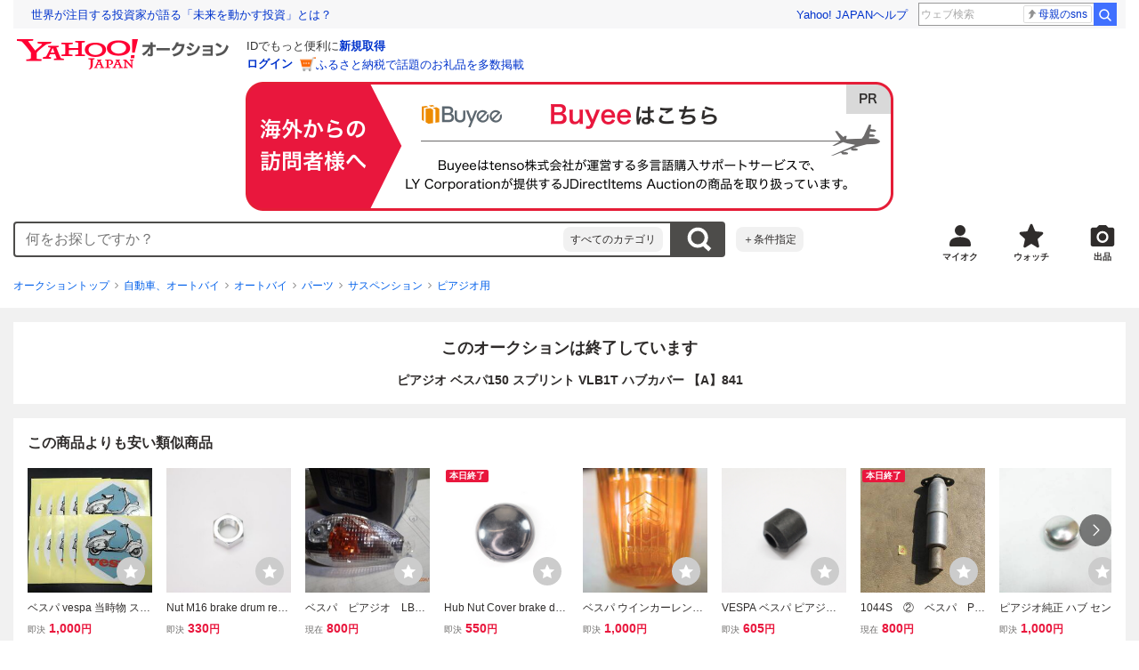

--- FILE ---
content_type: text/html; charset=utf-8
request_url: https://auctions.yahoo.co.jp/jp/auction/d1111473358
body_size: 26573
content:
<!DOCTYPE html><html lang="ja"><head><meta charSet="utf-8"/><meta name="viewport" content="width=device-width"/><link rel="preload" href="https://s.yimg.jp/images/templa/mhd/v3/css/mhd-v3-patch-pc.css" as="style"/><link rel="preload" as="image" href="https://s.yimg.jp/c/logo/f/2.1/a/auctions_r_34_2x.png"/><script>
                (function(w,d,s,l,i){w[l]=w[l]||[];w[l].push({'gtm.start':new Date().getTime(),event:'gtm.js'});var f=d.getElementsByTagName(s)[0],j=d.createElement(s),dl=l!='dataLayer'?'&l='+l:'';j.async=true;j.src='https://www.googletagmanager.com/gtm.js?id='+i+dl;f.parentNode.insertBefore(j,f);})(window,document,'script','dataLayer','GTM-M2B9CFJ2');
                </script><link rel="preload" as="image" href="https://auctions.c.yimg.jp/images.auctions.yahoo.co.jp/image/dr000/auc0410/users/a5049ea3d6e1af5d1a5b4d5898f503fadd965e0e/i-img1200x1200-1698307618kyrrkl1575065.jpg"/><title>Yahoo!オークション - ピアジオ ベスパ150 スプリント VLB1T ハブカバ...</title><meta name="robots" content="index,follow,max-image-preview:large"/><meta name="description" content=" 取外車両情報 車両名 ピアジオ ベスパ150 スプリント 車体番号 VLB1T 03646** 型式 VLB1M 走行距離 9518㎞ （メーター読み） 取外日時 2023/10/18 &amp;nbsp; &amp;nbsp; &amp;nbsp; &amp;nbsp; &amp;nbsp; &amp;nbsp; &amp;nbsp;&amp;nbsp; 車両説明 ＊この商品は取り外し前の車体画像、タイトルに記載してあ"/><meta property="og:title" content="ピアジオ ベスパ150 スプリント VLB1T ハブカバ... - Yahoo!オークション"/><meta property="og:description" content=" 取外車両情報 車両名 ピアジオ ベスパ150 スプリント 車体番号 VLB1T 03646** 型式 VLB1M 走行距離 9518㎞ （メーター読み） 取外日時 2023/10/18 &amp;nbsp; &amp;nbsp; &amp;nbsp; &amp;nbsp; &amp;nbsp; &amp;nbsp; &amp;nbsp;&amp;nbsp; 車両説明 ＊この商品は取り外し前の車体画像、タイトルに記載してあ"/><meta property="og:url" content="https://auctions.yahoo.co.jp/jp/auction/d1111473358"/><meta property="og:type" content="product"/><meta property="og:image" content="https://auctions.c.yimg.jp/images.auctions.yahoo.co.jp/image/dr000/auc0410/users/a5049ea3d6e1af5d1a5b4d5898f503fadd965e0e/i-img1200x1200-1698307618kyrrkl1575065.jpg"/><meta name="keywords" content=" ピアジオ用,サスペンション,自動車、オートバイ "/><meta name="twitter:app:url:iphone" content="yjauctions://auctionitem?auctionid=d1111473358"/><meta name="al:iphone:url" content="yjauctions://auctionitem?auctionid=d1111473358"/><meta name="twitter:app:url:googleplay" content="yjauctions://auctions.yahoo.co.jp/item/d1111473358"/><meta name="al:android:url" content="yjauctions://auctions.yahoo.co.jp/item/d1111473358"/><link rel="canonical" href="https://auctions.yahoo.co.jp/jp/auction/d1111473358"/><link rel="alternate" href="ios-app://35696829/yjacuctions/auctionitem?auctionid=d1111473358"/><link rel="alternate" href="android-app://jp.co.yahoo.android.yauction/yjauctions/auctions.yahoo.co.jp/item/d1111473358"/><script>var pageData = {"navigation":{"pageName":"PRODUCT","isLogin":0,"isPremium":0,"noSellExp":0,"noBidExp":0,"noWonExp":0,"lastBidTime":0,"lastWonTime":0,"isSeller":0,"isWinner":0,"isForeign":1,"device":"PC"},"items":{"productID":"d1111473358","productName":"ピアジオ ベスパ150 スプリント VLB1T ハブカバー 【A】841","productCategoryID":"2084016484","price":"1091","starttime":"2025-02-13 21:57:16","endtime":"2025-02-15 21:57:16","winPrice":"1182","quantity":"1","bids":"1","isStore":"1","isClosed":"1","hasWinner":"0","newBid":"1","enableBooth":"2","isAdult":"0","catid1":"0","catid2":"26318","catid3":"26308","catid4":"26312","catid5":"2084005514","catid6":"2084016484"}};</script><meta name="next-head-count" content="24"/><meta charSet="utf-8"/><meta http-equiv="x-dns-prefetch-control" content="on"/><link rel="preconnect dns-prefetch" href="//logql.yahoo.co.jp/" crossorigin=""/><link rel="preload" href="https://s.yimg.jp/images/ds/yas/ual-2.10.2.min.js" as="script"/><script id="yjsmhScript"></script><link rel="preload" href="https://auction-assets.c.yimg.jp/webfe/1.518.1/_next/static/css/pages/_app.css" as="style"/><link rel="stylesheet" href="https://auction-assets.c.yimg.jp/webfe/1.518.1/_next/static/css/pages/_app.css" data-n-g=""/><link rel="preload" href="https://auction-assets.c.yimg.jp/webfe/1.518.1/_next/static/css/8286.css" as="style"/><link rel="stylesheet" href="https://auction-assets.c.yimg.jp/webfe/1.518.1/_next/static/css/8286.css" data-n-p=""/><link rel="preload" href="https://auction-assets.c.yimg.jp/webfe/1.518.1/_next/static/css/4687.css" as="style"/><link rel="stylesheet" href="https://auction-assets.c.yimg.jp/webfe/1.518.1/_next/static/css/4687.css" data-n-p=""/><link rel="preload" href="https://auction-assets.c.yimg.jp/webfe/1.518.1/_next/static/css/5073.css" as="style"/><link rel="stylesheet" href="https://auction-assets.c.yimg.jp/webfe/1.518.1/_next/static/css/5073.css" data-n-p=""/><link rel="preload" href="https://auction-assets.c.yimg.jp/webfe/1.518.1/_next/static/css/9630.css" as="style"/><link rel="stylesheet" href="https://auction-assets.c.yimg.jp/webfe/1.518.1/_next/static/css/9630.css" data-n-p=""/><link rel="preload" href="https://auction-assets.c.yimg.jp/webfe/1.518.1/_next/static/css/5867.css" as="style"/><link rel="stylesheet" href="https://auction-assets.c.yimg.jp/webfe/1.518.1/_next/static/css/5867.css" data-n-p=""/><link rel="preload" href="https://auction-assets.c.yimg.jp/webfe/1.518.1/_next/static/css/pages/jp/auction/%5Baid%5D.css" as="style"/><link rel="stylesheet" href="https://auction-assets.c.yimg.jp/webfe/1.518.1/_next/static/css/pages/jp/auction/%5Baid%5D.css" data-n-p=""/><noscript data-n-css=""></noscript><script defer="" nomodule="" src="https://auction-assets.c.yimg.jp/webfe/1.518.1/_next/static/chunks/polyfills-42372ed130431b0a.js"></script><script src="https://auction-assets.c.yimg.jp/webfe/1.518.1/_next/static/chunks/webpack.js" defer=""></script><script src="https://auction-assets.c.yimg.jp/webfe/1.518.1/_next/static/chunks/framework.js" defer=""></script><script src="https://auction-assets.c.yimg.jp/webfe/1.518.1/_next/static/chunks/main.js" defer=""></script><script src="https://auction-assets.c.yimg.jp/webfe/1.518.1/_next/static/chunks/pages/_app.js" defer=""></script><script src="https://auction-assets.c.yimg.jp/webfe/1.518.1/_next/static/chunks/efcbc99e.js" defer=""></script><script src="https://auction-assets.c.yimg.jp/webfe/1.518.1/_next/static/chunks/8286.js" defer=""></script><script src="https://auction-assets.c.yimg.jp/webfe/1.518.1/_next/static/chunks/4687.js" defer=""></script><script src="https://auction-assets.c.yimg.jp/webfe/1.518.1/_next/static/chunks/2962.js" defer=""></script><script src="https://auction-assets.c.yimg.jp/webfe/1.518.1/_next/static/chunks/1664.js" defer=""></script><script src="https://auction-assets.c.yimg.jp/webfe/1.518.1/_next/static/chunks/3937.js" defer=""></script><script src="https://auction-assets.c.yimg.jp/webfe/1.518.1/_next/static/chunks/4126.js" defer=""></script><script src="https://auction-assets.c.yimg.jp/webfe/1.518.1/_next/static/chunks/9739.js" defer=""></script><script src="https://auction-assets.c.yimg.jp/webfe/1.518.1/_next/static/chunks/4122.js" defer=""></script><script src="https://auction-assets.c.yimg.jp/webfe/1.518.1/_next/static/chunks/4173.js" defer=""></script><script src="https://auction-assets.c.yimg.jp/webfe/1.518.1/_next/static/chunks/4956.js" defer=""></script><script src="https://auction-assets.c.yimg.jp/webfe/1.518.1/_next/static/chunks/2692.js" defer=""></script><script src="https://auction-assets.c.yimg.jp/webfe/1.518.1/_next/static/chunks/3427.js" defer=""></script><script src="https://auction-assets.c.yimg.jp/webfe/1.518.1/_next/static/chunks/277.js" defer=""></script><script src="https://auction-assets.c.yimg.jp/webfe/1.518.1/_next/static/chunks/2860.js" defer=""></script><script src="https://auction-assets.c.yimg.jp/webfe/1.518.1/_next/static/chunks/6616.js" defer=""></script><script src="https://auction-assets.c.yimg.jp/webfe/1.518.1/_next/static/chunks/8989.js" defer=""></script><script src="https://auction-assets.c.yimg.jp/webfe/1.518.1/_next/static/chunks/762.js" defer=""></script><script src="https://auction-assets.c.yimg.jp/webfe/1.518.1/_next/static/chunks/8451.js" defer=""></script><script src="https://auction-assets.c.yimg.jp/webfe/1.518.1/_next/static/chunks/pages/jp/auction/%5Baid%5D.js" defer=""></script><script src="https://auction-assets.c.yimg.jp/webfe/1.518.1/_next/static/webfe_1.518.1/_buildManifest.js" defer=""></script><script src="https://auction-assets.c.yimg.jp/webfe/1.518.1/_next/static/webfe_1.518.1/_ssgManifest.js" defer=""></script><style data-styled="" data-styled-version="6.1.0">.kjGlRg{margin:12px 0;}/*!sc*/
data-styled.g22[id="sc-5040939f-0"]{content:"kjGlRg,"}/*!sc*/
.fxJJNY{height:44px;padding:0 8px;background-color:#fff;border-bottom:1px solid #d9dde3;}/*!sc*/
@media (min-width:768px){.fxJJNY{height:60px;padding:0 4px;border-bottom:none;}}/*!sc*/
data-styled.g30[id="sc-3ff69787-0"]{content:"fxJJNY,"}/*!sc*/
.cPorxB{display:-webkit-box;display:-webkit-flex;display:-ms-flexbox;display:flex;-webkit-align-items:center;-webkit-box-align:center;-ms-flex-align:center;align-items:center;width:143px;height:44px;margin:0;overflow:hidden;}/*!sc*/
@media (min-width:768px){.cPorxB{width:238px;height:60px;}}/*!sc*/
data-styled.g31[id="sc-3ff69787-1"]{content:"cPorxB,"}/*!sc*/
.dBwhDH{min-height:92px;}/*!sc*/
.dBwhDH .mhd{box-sizing:content-box;}/*!sc*/
data-styled.g32[id="sc-41669be6-0"]{content:"dBwhDH,"}/*!sc*/
.jOybGC{margin-bottom:16px;}/*!sc*/
data-styled.g42[id="sc-f22ce963-0"]{content:"jOybGC,"}/*!sc*/
.bbhNzg{display:-ms-grid;display:grid;-ms-grid-columns:1fr auto;grid-template-columns:1fr auto;}/*!sc*/
data-styled.g43[id="sc-f22ce963-1"]{content:"bbhNzg,"}/*!sc*/
.brptkO{min-width:0;max-width:888px;}/*!sc*/
data-styled.g44[id="sc-f22ce963-2"]{content:"brptkO,"}/*!sc*/
.gRXmH{-ms-grid-column:2;-ms-grid-column-span:1;grid-column:2/3;}/*!sc*/
data-styled.g45[id="sc-f22ce963-3"]{content:"gRXmH,"}/*!sc*/
.iKJDhE{max-width:100%;overflow:hidden;padding-bottom:80px;}/*!sc*/
.iKJDhE .slick-list{overflow:visible!important;}/*!sc*/
.iKJDhE .slick-track{display:-webkit-box;display:-webkit-flex;display:-ms-flexbox;display:flex;}/*!sc*/
.iKJDhE .slick-slide{display:-webkit-box;display:-webkit-flex;display:-ms-flexbox;display:flex;-webkit-flex-shrink:0;-ms-flex-negative:0;flex-shrink:0;-webkit-align-items:stretch;-webkit-box-align:stretch;-ms-flex-align:stretch;align-items:stretch;-webkit-box-pack:center;-ms-flex-pack:center;-webkit-justify-content:center;justify-content:center;height:auto;}/*!sc*/
.iKJDhE .slick-slide >div{display:-webkit-box;display:-webkit-flex;display:-ms-flexbox;display:flex;}/*!sc*/
data-styled.g46[id="sc-86725324-0"]{content:"iKJDhE,"}/*!sc*/
.dollaZ{width:488px;margin:0 auto;}/*!sc*/
data-styled.g47[id="sc-86725324-1"]{content:"dollaZ,"}/*!sc*/
.emtYfT{position:relative;width:508px;margin-right:-10px;margin-left:-10px;}/*!sc*/
data-styled.g48[id="sc-86725324-2"]{content:"emtYfT,"}/*!sc*/
.dOfFuq{position:relative;display:-webkit-box!important;display:-webkit-flex!important;display:-ms-flexbox!important;display:flex!important;-webkit-flex-shrink:0;-ms-flex-negative:0;flex-shrink:0;-webkit-align-items:center;-webkit-box-align:center;-ms-flex-align:center;align-items:center;-webkit-box-pack:center;-ms-flex-pack:center;-webkit-justify-content:center;justify-content:center;width:488px!important;min-height:200px;max-height:488px;background-color:#f8f8f8;}/*!sc*/
data-styled.g49[id="sc-86725324-3"]{content:"dOfFuq,"}/*!sc*/
.hdUknz{width:auto;max-width:100%;height:auto;max-height:100%;}/*!sc*/
data-styled.g50[id="sc-86725324-4"]{content:"hdUknz,"}/*!sc*/
.jCbsxT{opacity:0.5;-webkit-transition:opacity 200ms;transition:opacity 200ms;}/*!sc*/
.slick-current .jCbsxT{cursor:pointer;opacity:1;}/*!sc*/
data-styled.g51[id="sc-86725324-5"]{content:"jCbsxT,"}/*!sc*/
.epXqqH{position:absolute;display:-webkit-box;display:-webkit-flex;display:-ms-flexbox;display:flex;-webkit-box-pack:center;-ms-flex-pack:center;-webkit-justify-content:center;justify-content:center;width:100%;}/*!sc*/
data-styled.g54[id="sc-86725324-8"]{content:"epXqqH,"}/*!sc*/
.dnRnnH{display:-ms-inline-grid;display:inline-grid;-ms-grid-columns:repeat(auto-fit,60px);grid-template-columns:repeat(auto-fit,60px);gap:12px;max-width:360px;margin-top:20px;}/*!sc*/
data-styled.g55[id="sc-86725324-9"]{content:"dnRnnH,"}/*!sc*/
.kJaQAe{display:-webkit-box;display:-webkit-flex;display:-ms-flexbox;display:flex;-webkit-align-items:center;-webkit-box-align:center;-ms-flex-align:center;align-items:center;-webkit-box-pack:center;-ms-flex-pack:center;-webkit-justify-content:center;justify-content:center;width:60px;height:60px;background-color:#f8f8f8;}/*!sc*/
@media (hover:hover){.kJaQAe{-webkit-transition:opacity 100ms cubic-bezier(0.42, 0, 0.58, 1);transition:opacity 100ms cubic-bezier(0.42, 0, 0.58, 1);}.kJaQAe:hover{opacity:0.7;}}/*!sc*/
.slick-active .kJaQAe{position:relative;cursor:default;}/*!sc*/
@media (hover:hover){.slick-active .kJaQAe:hover{opacity:1;}}/*!sc*/
.slick-active .kJaQAe::after{position:absolute;width:100%;height:100%;content:'';box-shadow:inset 0 0 0 4px #3083fd;}/*!sc*/
data-styled.g56[id="sc-86725324-10"]{content:"kJaQAe,"}/*!sc*/
.cmYcbN{position:absolute;top:0;z-index:10;width:100%;height:100%;}/*!sc*/
data-styled.g59[id="sc-86725324-13"]{content:"cmYcbN,"}/*!sc*/
.dqkBFa{right:calc(100% + 10px);}/*!sc*/
data-styled.g60[id="sc-86725324-14"]{content:"dqkBFa,"}/*!sc*/
.bFPrxb{left:calc(100% + 10px);}/*!sc*/
data-styled.g61[id="sc-86725324-15"]{content:"bFPrxb,"}/*!sc*/
.bhvAnG{position:absolute;top:50%;display:-webkit-box;display:-webkit-flex;display:-ms-flexbox;display:flex;-webkit-align-items:center;-webkit-box-align:center;-ms-flex-align:center;align-items:center;-webkit-box-pack:center;-ms-flex-pack:center;-webkit-justify-content:center;justify-content:center;width:36px;height:36px;background:rgba(0, 0, 0, 0.55);border-radius:50%;-webkit-transform:translateY(-50%);-moz-transform:translateY(-50%);-ms-transform:translateY(-50%);transform:translateY(-50%);}/*!sc*/
@media screen and (max-width:1182px){.bhvAnG{display:none;}}/*!sc*/
@media (hover:hover){.bhvAnG:hover{opacity:0.7;-webkit-transition:opacity 100ms cubic-bezier(0.42, 0, 0.58, 1);transition:opacity 100ms cubic-bezier(0.42, 0, 0.58, 1);}}/*!sc*/
data-styled.g62[id="sc-86725324-16"]{content:"bhvAnG,"}/*!sc*/
.dOnyqX{right:16px;}/*!sc*/
.dOnyqX>svg{margin-left:-1px;}/*!sc*/
data-styled.g63[id="sc-86725324-17"]{content:"dOnyqX,"}/*!sc*/
.gSjeOE{left:16px;}/*!sc*/
.gSjeOE>svg{margin-left:1px;}/*!sc*/
data-styled.g64[id="sc-86725324-18"]{content:"gSjeOE,"}/*!sc*/
.laTKiT{position:relative;}/*!sc*/
data-styled.g65[id="sc-fc719c93-0"]{content:"laTKiT,"}/*!sc*/
.fprRrm{position:absolute;top:0;left:0;z-index:10;width:100%;pointer-events:none;}/*!sc*/
data-styled.g66[id="sc-fc719c93-1"]{content:"fprRrm,"}/*!sc*/
.gcNqSJ{position:absolute;top:0;left:50%;z-index:10;width:100%;pointer-events:none;-webkit-transform:translateX(-244px);-moz-transform:translateX(-244px);-ms-transform:translateX(-244px);transform:translateX(-244px);}/*!sc*/
data-styled.g67[id="sc-fc719c93-2"]{content:"gcNqSJ,"}/*!sc*/
.kLgJCQ{position:relative;width:-webkit-fit-content;width:-moz-fit-content;width:fit-content;}/*!sc*/
data-styled.g78[id="sc-77e76674-0"]{content:"kLgJCQ,"}/*!sc*/
.hpCiNr{position:absolute;right:0;bottom:calc(100% + 12px);}/*!sc*/
data-styled.g80[id="sc-77e76674-2"]{content:"hpCiNr,"}/*!sc*/
.CSXxJ{display:-webkit-box;display:-webkit-flex;display:-ms-flexbox;display:flex;-webkit-align-items:center;-webkit-box-align:center;-ms-flex-align:center;align-items:center;}/*!sc*/
data-styled.g86[id="sc-70273590-0"]{content:"CSXxJ,"}/*!sc*/
.ljSjGL{position:relative;-webkit-box-flex:1;-webkit-flex-grow:1;-ms-flex-positive:1;flex-grow:1;}/*!sc*/
data-styled.g87[id="sc-70273590-1"]{content:"ljSjGL,"}/*!sc*/
.fbXWPA{position:absolute;top:100%;z-index:30;width:calc(100% - 60px);left:0;min-width:369px;}/*!sc*/
data-styled.g89[id="sc-70273590-3"]{content:"fbXWPA,"}/*!sc*/
.dzsBud{padding:8px;font-size:12px;line-height:1;white-space:nowrap;background-color:#f1f1f1;border-radius:8px;-webkit-transition:opacity 100ms cubic-bezier(0, 0, 0.58, 1);transition:opacity 100ms cubic-bezier(0, 0, 0.58, 1);}/*!sc*/
.dzsBud:link,.dzsBud:visited,.dzsBud:hover,.dzsBud:active{color:#2f2c2b;-webkit-text-decoration:none;text-decoration:none;}/*!sc*/
.dzsBud:hover{opacity:0.7;}/*!sc*/
data-styled.g90[id="sc-70273590-4"]{content:"dzsBud,"}/*!sc*/
.hoARXM{padding-left:32px;}/*!sc*/
data-styled.g105[id="sc-76fca413-0"]{content:"hoARXM,"}/*!sc*/
.ieQXTt{margin-bottom:16px;}/*!sc*/
data-styled.g117[id="sc-e40dd897-0"]{content:"ieQXTt,"}/*!sc*/
.cLUOYl{margin-bottom:12px;}/*!sc*/
data-styled.g118[id="sc-31ca58a7-0"]{content:"cLUOYl,"}/*!sc*/
.dinnNY{display:block;}/*!sc*/
@media (hover:hover){.dinnNY{-webkit-transition:opacity 100ms cubic-bezier(0.42, 0, 0.58, 1);transition:opacity 100ms cubic-bezier(0.42, 0, 0.58, 1);}.dinnNY:hover{opacity:0.7;}}/*!sc*/
data-styled.g119[id="sc-31ca58a7-1"]{content:"dinnNY,"}/*!sc*/
.cgqXCV{display:block;margin:0 auto;}/*!sc*/
data-styled.g122[id="sc-31ca58a7-4"]{content:"cgqXCV,"}/*!sc*/
.hhyzcC{content-visibility:auto;padding:0 16px;contain-intrinsic-size:148px;}/*!sc*/
data-styled.g123[id="sc-410f720-0"]{content:"hhyzcC,"}/*!sc*/
.knolBE{padding:16px 0;}/*!sc*/
data-styled.g124[id="sc-410f720-1"]{content:"knolBE,"}/*!sc*/
.iYnQTD{display:-ms-grid;display:grid;-ms-grid-columns:repeat(4,1fr);grid-template-columns:repeat(4,1fr);border-left:1px solid #d9d9d9;}/*!sc*/
data-styled.g125[id="sc-410f720-2"]{content:"iYnQTD,"}/*!sc*/
.jWiTyQ{display:-webkit-box;display:-webkit-flex;display:-ms-flexbox;display:flex;border-top:1px solid #d9d9d9;border-right:1px solid #d9d9d9;}/*!sc*/
.jWiTyQ:nth-child(odd){border-right:1px solid #d9d9d9;}/*!sc*/
data-styled.g126[id="sc-410f720-3"]{content:"jWiTyQ,"}/*!sc*/
.cOLdvj{-webkit-box-flex:1;-webkit-flex-grow:1;-ms-flex-positive:1;flex-grow:1;margin-right:4px;}/*!sc*/
data-styled.g127[id="sc-410f720-4"]{content:"cOLdvj,"}/*!sc*/
.iuAXLI{display:-webkit-box;display:-webkit-flex;display:-ms-flexbox;display:flex;-webkit-box-flex:1;-webkit-flex-grow:1;-ms-flex-positive:1;flex-grow:1;-webkit-align-items:center;-webkit-box-align:center;-ms-flex-align:center;align-items:center;-webkit-box-pack:justify;-webkit-justify-content:space-between;justify-content:space-between;padding:12px 16px;font-size:14px;color:#2f2c2b;}/*!sc*/
.iuAXLI:link,.iuAXLI:visited,.iuAXLI:hover,.iuAXLI:active{color:#2f2c2b;}/*!sc*/
@media (hover:hover){.iuAXLI{-webkit-transition:opacity 100ms cubic-bezier(0.42, 0, 0.58, 1);transition:opacity 100ms cubic-bezier(0.42, 0, 0.58, 1);}.iuAXLI:hover{-webkit-text-decoration:none;text-decoration:none;opacity:0.7;}}/*!sc*/
data-styled.g128[id="sc-410f720-5"]{content:"iuAXLI,"}/*!sc*/
.dIqEYO{display:-webkit-box;display:-webkit-flex;display:-ms-flexbox;display:flex;-webkit-flex-shrink:0;-ms-flex-negative:0;flex-shrink:0;}/*!sc*/
data-styled.g129[id="sc-410f720-6"]{content:"dIqEYO,"}/*!sc*/
.eOuKoI{display:-webkit-box;display:-webkit-flex;display:-ms-flexbox;display:flex;-webkit-flex-direction:column-reverse;-ms-flex-direction:column-reverse;flex-direction:column-reverse;}/*!sc*/
data-styled.g130[id="sc-410f720-7"]{content:"eOuKoI,"}/*!sc*/
.iKKYpC{display:-webkit-box;display:-webkit-flex;display:-ms-flexbox;display:flex;-webkit-align-items:center;-webkit-box-align:center;-ms-flex-align:center;align-items:center;-webkit-box-pack:center;-ms-flex-pack:center;-webkit-justify-content:center;justify-content:center;padding:16px;font-size:14px;line-height:1;border-top:1px solid #d9d9d9;}/*!sc*/
@media (hover:hover){.iKKYpC{-webkit-transition:opacity 100ms cubic-bezier(0.42, 0, 0.58, 1);transition:opacity 100ms cubic-bezier(0.42, 0, 0.58, 1);}.iKKYpC:hover{opacity:0.7;}}/*!sc*/
data-styled.g131[id="sc-410f720-8"]{content:"iKKYpC,"}/*!sc*/
.ZruPi{position:relative;top:-1px;margin-left:8px;}/*!sc*/
data-styled.g132[id="sc-410f720-9"]{content:"ZruPi,"}/*!sc*/
.eLwVWA{position:absolute;top:8px;left:8px;z-index:10;width:136px;height:136px;}/*!sc*/
data-styled.g133[id="sc-952bca2b-0"]{content:"eLwVWA,"}/*!sc*/
.dMZnUs{display:-ms-grid;display:grid;-ms-grid-columns:auto minmax(0,1fr);grid-template-columns:auto minmax(0,1fr);}/*!sc*/
data-styled.g213[id="sc-1b08a54b-0"]{content:"dMZnUs,"}/*!sc*/
.kuVKEG{padding-top:12px;padding-bottom:12px;padding-left:12px;font-size:14px;font-weight:bold;vertical-align:middle;border-top:1px solid #d9d9d9;}/*!sc*/
data-styled.g214[id="sc-692d621-0"]{content:"kuVKEG,"}/*!sc*/
.czQQLT{padding:12px 12px 12px 16px;font-size:14px;word-break:break-all;vertical-align:top;border-top:1px solid #d9d9d9;}/*!sc*/
data-styled.g215[id="sc-692d621-1"]{content:"czQQLT,"}/*!sc*/
.idDdYs{width:100%;}/*!sc*/
data-styled.g216[id="sc-83b432e2-0"]{content:"idDdYs,"}/*!sc*/
.jxa-DOk{display:inline-block;}/*!sc*/
.jxa-DOk:not(:last-of-type)::after{margin-right:4px;margin-left:4px;content:'>';}/*!sc*/
data-styled.g217[id="sc-83b432e2-1"]{content:"jxa-DOk,"}/*!sc*/
.jwhUba{display:-webkit-box;display:-webkit-flex;display:-ms-flexbox;display:flex;-webkit-box-flex-wrap:wrap;-webkit-flex-wrap:wrap;-ms-flex-wrap:wrap;flex-wrap:wrap;margin-bottom:-4px;}/*!sc*/
data-styled.g221[id="sc-c0a28524-0"]{content:"jwhUba,"}/*!sc*/
.gkKvwY{position:relative;display:-webkit-inline-box;display:-webkit-inline-flex;display:-ms-inline-flexbox;display:inline-flex;margin-bottom:4px;}/*!sc*/
.gkKvwY:not(:last-child){margin-right:4px;}/*!sc*/
data-styled.g222[id="sc-c0a28524-1"]{content:"gkKvwY,"}/*!sc*/
.bwvXmC{display:-ms-grid;display:grid;-ms-grid-columns:max-content 1fr;grid-template-columns:max-content 1fr;gap:4px 8px;-webkit-align-items:center;-webkit-box-align:center;-ms-flex-align:center;align-items:center;}/*!sc*/
data-styled.g235[id="sc-1f0603b0-0"]{content:"bwvXmC,"}/*!sc*/
.eNGAca{display:-webkit-box;display:-webkit-flex;display:-ms-flexbox;display:flex;-webkit-box-flex-wrap:wrap;-webkit-flex-wrap:wrap;-ms-flex-wrap:wrap;flex-wrap:wrap;-webkit-align-items:center;-webkit-box-align:center;-ms-flex-align:center;align-items:center;font-size:20px;}/*!sc*/
data-styled.g236[id="sc-1f0603b0-1"]{content:"eNGAca,"}/*!sc*/
.kxUAXU{font-size:24px;font-weight:bold;color:#e9173d;word-break:break-all;}/*!sc*/
data-styled.g237[id="sc-1f0603b0-2"]{content:"kxUAXU,"}/*!sc*/
.eGrksu{font-size:20px;font-weight:bold;word-break:break-all;}/*!sc*/
data-styled.g238[id="sc-1f0603b0-3"]{content:"eGrksu,"}/*!sc*/
.hKtMnc{font-size:14px;}/*!sc*/
data-styled.g244[id="sc-6162f90d-0"]{content:"hKtMnc,"}/*!sc*/
.cflVta{display:-webkit-box;display:-webkit-flex;display:-ms-flexbox;display:flex;-webkit-box-flex-wrap:wrap;-webkit-flex-wrap:wrap;-ms-flex-wrap:wrap;flex-wrap:wrap;}/*!sc*/
data-styled.g245[id="sc-6162f90d-1"]{content:"cflVta,"}/*!sc*/
.kjuejY{display:-webkit-box;display:-webkit-flex;display:-ms-flexbox;display:flex;-webkit-align-items:center;-webkit-box-align:center;-ms-flex-align:center;align-items:center;margin-right:16px;}/*!sc*/
data-styled.g246[id="sc-6162f90d-2"]{content:"kjuejY,"}/*!sc*/
.bCZtHW{width:100%;margin:4px 0 0;}/*!sc*/
data-styled.g247[id="sc-6162f90d-3"]{content:"bCZtHW,"}/*!sc*/
.hBrwAt{display:-webkit-box;display:-webkit-flex;display:-ms-flexbox;display:flex;-webkit-align-items:center;-webkit-box-align:center;-ms-flex-align:center;align-items:center;font-size:12px;border:1px solid #d9d9d9;padding:12px;}/*!sc*/
data-styled.g248[id="sc-f6449a9a-0"]{content:"hBrwAt,"}/*!sc*/
.fxfERr{-webkit-flex-shrink:0;-ms-flex-negative:0;flex-shrink:0;}/*!sc*/
data-styled.g249[id="sc-f6449a9a-1"]{content:"fxfERr,"}/*!sc*/
.iutocb{border-top:1px solid #d9d9d9;border-bottom:1px solid #d9d9d9;}/*!sc*/
data-styled.g256[id="sc-c5ecc32-0"]{content:"iutocb,"}/*!sc*/
.bcKmuQ{display:none;}/*!sc*/
data-styled.g257[id="sc-c5ecc32-1"]{content:"bcKmuQ,"}/*!sc*/
.jelUzu{display:-ms-grid;display:grid;-ms-grid-columns:1fr auto;grid-template-columns:1fr auto;-webkit-align-items:center;-webkit-box-align:center;-ms-flex-align:center;align-items:center;padding:12px;}/*!sc*/
data-styled.g258[id="sc-c5ecc32-2"]{content:"jelUzu,"}/*!sc*/
.ddevXC{-webkit-flex-shrink:0;-ms-flex-negative:0;flex-shrink:0;margin-left:8px;line-height:1;}/*!sc*/
data-styled.g259[id="sc-c5ecc32-3"]{content:"ddevXC,"}/*!sc*/
.jbFVfx{width:1%;padding:0 32px 4px 0;font-size:14px;font-weight:normal;white-space:nowrap;vertical-align:middle;}/*!sc*/
data-styled.g260[id="sc-c5ecc32-4"]{content:"jbFVfx,"}/*!sc*/
.fVtFPY{padding-bottom:4px;font-size:14px;vertical-align:middle;}/*!sc*/
data-styled.g261[id="sc-c5ecc32-5"]{content:"fVtFPY,"}/*!sc*/
.jSVWCI{width:100%;height:100%;object-fit:cover;border-radius:50%;}/*!sc*/
data-styled.g264[id="sc-20427fdf-0"]{content:"jSVWCI,"}/*!sc*/
.ikmTwG{background-color:#fff;padding:12px 0;border:1px solid #d9d9d9;}/*!sc*/
data-styled.g272[id="sc-6ba98225-0"]{content:"ikmTwG,"}/*!sc*/
.klrdyB{width:56px;height:56px;}/*!sc*/
data-styled.g273[id="sc-6ba98225-1"]{content:"klrdyB,"}/*!sc*/
.jGmrTF{z-index:210;display:-webkit-box;display:-webkit-flex;display:-ms-flexbox;display:flex;line-height:1em;}/*!sc*/
data-styled.g274[id="sc-6ba98225-2"]{content:"jGmrTF,"}/*!sc*/
.dkbmKT{position:relative;}/*!sc*/
.dkbmKT:not(:last-child){margin-right:4px;}/*!sc*/
data-styled.g275[id="sc-6ba98225-3"]{content:"dkbmKT,"}/*!sc*/
.ebTTEH{font-size:14px;word-break:break-all;}/*!sc*/
data-styled.g278[id="sc-6ba98225-6"]{content:"ebTTEH,"}/*!sc*/
.dwzUyu{display:-webkit-box;display:-webkit-flex;display:-ms-flexbox;display:flex;-webkit-align-items:center;-webkit-box-align:center;-ms-flex-align:center;align-items:center;}/*!sc*/
data-styled.g279[id="sc-6ba98225-7"]{content:"dwzUyu,"}/*!sc*/
.eHeAlR{position:relative;width:72px;height:18px;margin-right:4px;vertical-align:middle;}/*!sc*/
.eHeAlR::before,.eHeAlR::after{position:absolute;top:0;width:100%;height:100%;content:'';background-repeat:no-repeat;-webkit-background-size:auto 100%;background-size:auto 100%;}/*!sc*/
.eHeAlR::before{left:0;width:99.1%;background-image:url([data-uri]);-webkit-background-position:left top;background-position:left top;}/*!sc*/
.eHeAlR::after{right:0;width:calc(100% - 99.1%);background-image:url([data-uri]);-webkit-background-position:right top;background-position:right top;}/*!sc*/
data-styled.g280[id="sc-6ba98225-8"]{content:"eHeAlR,"}/*!sc*/
.YuelQ{position:relative;padding-top:12px;margin-top:12px;}/*!sc*/
.YuelQ::before{position:absolute;top:0;left:50%;display:block;width:calc(100% - 24px);content:'';border-top:1px solid #d9d9d9;-webkit-transform:translateX(-50%);-moz-transform:translateX(-50%);-ms-transform:translateX(-50%);transform:translateX(-50%);}/*!sc*/
.YuelQ:empty{display:none;}/*!sc*/
data-styled.g283[id="sc-6ba98225-11"]{content:"YuelQ,"}/*!sc*/
.iYSvCY{display:block;}/*!sc*/
data-styled.g284[id="sc-6ba98225-12"]{content:"iYSvCY,"}/*!sc*/
.kfOdev{max-width:648px;margin:0 auto;}/*!sc*/
data-styled.g329[id="sc-c688073e-0"]{content:"kfOdev,"}/*!sc*/
.eITaxY{font-size:14px;font-weight:bold;word-break:break-all;}/*!sc*/
data-styled.g331[id="sc-c688073e-2"]{content:"eITaxY,"}/*!sc*/
.izpaCn{position:relative;overflow-x:auto;}/*!sc*/
data-styled.g333[id="sc-bd24a1d0-0"]{content:"izpaCn,"}/*!sc*/
.gtAvGj{word-break:break-all;}/*!sc*/
data-styled.g334[id="sc-bd24a1d0-1"]{content:"gtAvGj,"}/*!sc*/
.fTKYpL{position:relative;}/*!sc*/
data-styled.g340[id="sc-ff3407e7-0"]{content:"fTKYpL,"}/*!sc*/
.eTzLQx{word-break:break-all;}/*!sc*/
data-styled.g341[id="sc-ff3407e7-1"]{content:"eTzLQx,"}/*!sc*/
.fouhkB{display:-ms-grid;display:grid;-ms-grid-columns:minmax(0,1fr) 428px;grid-template-columns:minmax(0,1fr) 428px;gap:32px;}/*!sc*/
data-styled.g343[id="sc-26e48127-0"]{content:"fouhkB,"}/*!sc*/
.lkLBro{display:-webkit-box;display:-webkit-flex;display:-ms-flexbox;display:flex;-webkit-flex-direction:column;-ms-flex-direction:column;flex-direction:column;}/*!sc*/
.lkLBro >*:not(style)+*:not(:is(style,:empty)){margin-top:32px!important;}/*!sc*/
data-styled.g344[id="sc-26e48127-1"]{content:"lkLBro,"}/*!sc*/
</style></head><body><div id="__next"><div class="gv-l-wrapper--Ws9NwKFNbyWYE7nxjLuX gv-l-wrapper--pc--_primi6oV0lxUon24qBz gv-l-wrapper--liquid--DUh_xjqnp7OuyX4KmObC" id="wrapper"><header class="gv-l-header--x08n25swK4TimjnzPqsA"><div class="gv-l-headerInner--gmEJwcnBd6SrLgPqMmfH"><div class="sc-41669be6-0 dBwhDH"><script> YAHOO = window.YAHOO || {};</script><div data-mhd="mhd" class="mhd"></div><noscript><div class="sc-3ff69787-0 fxJJNY"><a href="https://auctions.yahoo.co.jp/" class="sc-3ff69787-1 cPorxB"><img src="https://s.yimg.jp/c/logo/s/2.1/a/auctions_r_22_2x.png" width="143" height="22" alt="Yahoo!オークション"/></a></div></noscript></div><div class="emg" data-emg="emg"><div class="emg3" data-emg="emg3"></div><div class="emg2" data-emg="emg2"></div><div class="emg1" data-emg="emg1"></div></div><noscript><div class="sc-5040939f-0 kjGlRg"><div class="gv-Message--VfQdydFv7R7rEI8GeaBO gv-Message--alert--De9baJxVmoKEGFkibTJ5 gv-Message--medium--qjnxkNtdQGEzSZAlkJex" aria-label="alert"><div class="gv-Message__header--jdLeu2eKpHOVlzsE66hc"><div class="gv-Message__title--LH5jdTQahCQcSMpCRKBX"><p>現在JavaScriptの設定が無効になっています。</p></div></div><div class="gv-Message__body--FeAqUabTSAoud4RUrcAw"><div class="gv-Message__content--WOF2PiX81GlSd4I0veBS"><p>すべての機能を利用するにはJavaScriptの設定を有効にしてください。（<a href="https://support.yahoo-net.jp/noscript" target="_blank" rel="nofollow noopener noreferrer">確認する</a>）</p></div></div></div></div></noscript><div id="buyee"><aside class="sc-31ca58a7-0 cLUOYl"><a href="https://buyee.jp/item/jdirectitems/auction/d1111473358?lang=ja&amp;rc=yaucb" target="_blank" rel="noopener noreferrer nofollow" data-cl-params="_cl_vmodule:abye;_cl_link:ja;_cl_position:1" class="sc-31ca58a7-1 sc-31ca58a7-3 dinnNY"><img src="https://s.yimg.jp/images/auc/all/common/image/1.0.0/banner_buyeeJaPc.png" width="728" height="145" alt="海外からの訪問者様へ Buyeeはこちら" lang="ja" class="sc-31ca58a7-4 cgqXCV"/></a></aside></div><div class="sc-f22ce963-0 jOybGC"><div class="sc-f22ce963-1 bbhNzg"><div class="sc-f22ce963-2 brptkO"><div class="gv-Stack--u0Jmo3VPNKDclxaV81yY gv-Stack--vSpace3--S2Cxu7BHcdDqpCfy3dhV gv-Stack--column--m0srWbu5GtyINNqZXAcv gv-Stack--nowrap--NGjRta1Qhd655VMZzLPA gv-Stack--alignStretch--C502kiIPA_E3E52eQjpb"><div id="sbox"><div class="sc-70273590-0 CSXxJ"><form action="https://auctions.yahoo.co.jp/search/search" class="sc-70273590-1 ljSjGL"><input type="hidden" name="auccat" value="0"/><input type="hidden" name="tab_ex" value="commerce"/><input type="hidden" name="ei" value="utf-8"/><input type="hidden" id="aq" name="aq" value="-1"/><input type="hidden" id="oq" name="oq" value=""/><input type="hidden" id="sc_i" name="sc_i" value=""/><input type="hidden" id="fr" name="fr" value=""/><div class="gv-Search--rET1EYUASaUrdCJhaTfv"><div class="gv-Search__inner--nBKeu_WUIE2Zf8sbjhRw"><div class="gv-Search__inputWrap--gEQnJTABNdxNi_Mf7lHo"><input type="search" placeholder="何をお探しですか？" class="gv-Search__input--YUtuEQSn5vX73QVMYQhK" data-cl-params="_cl_vmodule:sbox;_cl_link:sbox;_cl_position:1" name="p" aria-activedescendant="" aria-autocomplete="list" aria-controls="downshift-:R2lrj6:-menu" aria-expanded="false" aria-labelledby="downshift-:R2lrj6:-label" autoComplete="off" id="downshift-:R2lrj6:-input" role="combobox" value=""/></div><div class="gv-Search__endElement--MjxS479JvK7WDfVrJZMm"><div class="gv-u-marginR2--A6Dnnbh0se7KMgCZRAe5"><button type="button" data-cl-params="_cl_vmodule:sbox;_cl_link:lk;_cl_position:1;catid:0" class="sc-70273590-4 dzsBud">すべてのカテゴリ</button></div></div></div><button type="submit" class="gv-Search__searchButton--F49ICtU9mXtJZiBncnNM" data-cl-params="_cl_vmodule:sbox;_cl_link:button;_cl_position:1">検索する</button></div><div class="sc-70273590-3 fbXWPA"></div></form><div class="gv-u-displayFlex--av7XqOZMZRH9NOGJwbwp gv-u-marginL3--hW5BDeDAlH6RkD6ASmxn"><a href="https://auctions.yahoo.co.jp/search/advanced?auccat=0" data-cl-params="_cl_vmodule:sbox;_cl_link:adv;_cl_position:1" class="sc-70273590-4 dzsBud">＋条件指定</a></div></div></div></div></div><div class="sc-f22ce963-3 gRXmH"><div id="navHead"><div class="sc-76fca413-0 hoARXM"><nav class="gv-GlobalNavPc--vKvwaXmJg9y92IQ8ZgSQ"><ul class="gv-GlobalNavPc__items--nWdz2VdbLMPVq4HcDUUY"><li class="gv-GlobalNavPc__item--gkWl2zqZtERP89bWuFAl gv-GlobalNavPc__item--my--newLLVUL3__DKsiL6qIW"><a class="gv-GlobalNavPc__link--msMLYBFTcA1Uw6pAhTaT" href="https://auctions.yahoo.co.jp/my" data-cl-params="_cl_vmodule:nav_head;_cl_link:myauc;_cl_position:1" rel="nofollow"><span class="gv-GlobalNavPc__icon--FLhOUWfdERVal6JeaeLA"></span><span class="gv-GlobalNavPc__text--AJkxbOtyBwIoVzdcGyd6">マイオク</span></a></li><li class="gv-GlobalNavPc__item--gkWl2zqZtERP89bWuFAl gv-GlobalNavPc__item--watch--ATUI7Z8zLsR2mbx6MoXS"><a class="gv-GlobalNavPc__link--msMLYBFTcA1Uw6pAhTaT" href="https://auctions.yahoo.co.jp/openwatchlist/jp/show/mystatus?select=watchlist&amp;watchclosed=0" data-cl-params="_cl_vmodule:nav_head;_cl_link:wl_head;_cl_position:1" rel="nofollow"><span class="gv-GlobalNavPc__icon--FLhOUWfdERVal6JeaeLA"></span><span class="gv-GlobalNavPc__text--AJkxbOtyBwIoVzdcGyd6">ウォッチ</span></a></li><li class="gv-GlobalNavPc__item--gkWl2zqZtERP89bWuFAl gv-GlobalNavPc__item--sell--A2dNfddWC1vbQn8PgKrb"><a class="gv-GlobalNavPc__link--msMLYBFTcA1Uw6pAhTaT" href="https://auctions.yahoo.co.jp/jp/show/submit?category=2084016484" data-cl-params="_cl_vmodule:nav_head;_cl_link:sell;_cl_position:1" rel="nofollow"><span class="gv-GlobalNavPc__icon--FLhOUWfdERVal6JeaeLA"></span><span class="gv-GlobalNavPc__text--AJkxbOtyBwIoVzdcGyd6">出品</span></a></li></ul></nav></div></div></div></div></div><div class="sc-e40dd897-0 ieQXTt"><ol class="gv-Breadcrumb--yS5rWrfAc7a1036HK4dG"><li class="gv-Breadcrumb__item--FbI5k1dILAfNCb2GmKwM"><a class="gv-Breadcrumb__link--Vg08sB2Vl5nx13f3GGdM" href="https://auctions.yahoo.co.jp/" data-cl-params="_cl_vmodule:cmtde;_cl_link:cat;_cl_position:1">オークショントップ</a></li><li class="gv-Breadcrumb__item--FbI5k1dILAfNCb2GmKwM"><a class="gv-Breadcrumb__link--Vg08sB2Vl5nx13f3GGdM" href="https://auctions.yahoo.co.jp/list1/26318-category.html" data-cl-params="_cl_vmodule:cmtde;_cl_link:cat;_cl_position:2;catid:26318">自動車、オートバイ</a></li><li class="gv-Breadcrumb__item--FbI5k1dILAfNCb2GmKwM"><a class="gv-Breadcrumb__link--Vg08sB2Vl5nx13f3GGdM" href="https://auctions.yahoo.co.jp/list1/26308-category.html" data-cl-params="_cl_vmodule:cmtde;_cl_link:cat;_cl_position:3;catid:26308">オートバイ</a></li><li class="gv-Breadcrumb__item--FbI5k1dILAfNCb2GmKwM"><a class="gv-Breadcrumb__link--Vg08sB2Vl5nx13f3GGdM" href="https://auctions.yahoo.co.jp/list1/26312-category.html" data-cl-params="_cl_vmodule:cmtde;_cl_link:cat;_cl_position:4;catid:26312">パーツ</a></li><li class="gv-Breadcrumb__item--FbI5k1dILAfNCb2GmKwM"><a class="gv-Breadcrumb__link--Vg08sB2Vl5nx13f3GGdM" href="https://auctions.yahoo.co.jp/list1/2084005514-category.html" data-cl-params="_cl_vmodule:cmtde;_cl_link:cat;_cl_position:5;catid:2084005514">サスペンション</a></li><li class="gv-Breadcrumb__item--FbI5k1dILAfNCb2GmKwM"><a class="gv-Breadcrumb__link--Vg08sB2Vl5nx13f3GGdM" href="https://auctions.yahoo.co.jp/category/list/2084016484" data-cl-params="_cl_vmodule:cmtde;_cl_link:cat;_cl_position:6;catid:2084016484">ピアジオ用</a></li></ol></div></div></header><main class="gv-l-content--vylfY8ucwifDaEwcwkr5"><div class="gv-l-contentInner--OZpvVuCbfBpfMmmeOqK1"><div class="gv-l-contentHeader--lx2ANAugg9M1QNQNBBa9"><div></div><div id="closedNotice"><div class="gv-Card--uDxEvPl4of_XKZDma4LM gv-Card--medium--eeP_7YLhJmtWeMj_yWk2"><div class="sc-c688073e-0 kfOdev"><div class="gv-Stack--u0Jmo3VPNKDclxaV81yY gv-Stack--vSpace3--S2Cxu7BHcdDqpCfy3dhV gv-Stack--column--m0srWbu5GtyINNqZXAcv gv-Stack--nowrap--NGjRta1Qhd655VMZzLPA gv-Stack--alignCenter--T71lKcu00dbIuHDCaMlG"><p class="gv-u-fontSize18--LAYgIVUgJgZze7ebAzGX gv-u-fontWeightBold--sVSx7bUE6MAd26cg9XrB">このオークションは終了しています</p><p class="sc-c688073e-2 eITaxY">ピアジオ ベスパ150 スプリント VLB1T ハブカバー 【A】841</p></div></div></div></div></div><div class="gv-l-contentBody--Qwy_MjRHhcuz_Mavr7WX"><div class="gv-l-main--HLwwq9o9Zj7HfsqkEANg"><section class="gv-Card--uDxEvPl4of_XKZDma4LM gv-Card--medium--eeP_7YLhJmtWeMj_yWk2"><div class="gv-Stack--u0Jmo3VPNKDclxaV81yY gv-Stack--vSpace8--MSU_v4F99wKC7pUUIUoS gv-Stack--column--m0srWbu5GtyINNqZXAcv gv-Stack--nowrap--NGjRta1Qhd655VMZzLPA gv-Stack--alignStretch--C502kiIPA_E3E52eQjpb"><div class="sc-26e48127-0 fouhkB"><div class="gv-Stack--u0Jmo3VPNKDclxaV81yY gv-Stack--vSpace8--MSU_v4F99wKC7pUUIUoS gv-Stack--column--m0srWbu5GtyINNqZXAcv gv-Stack--nowrap--NGjRta1Qhd655VMZzLPA gv-Stack--alignStretch--C502kiIPA_E3E52eQjpb"><div class="sc-fc719c93-0 laTKiT"><div id="imageGallery"><div class="sc-86725324-0 iKJDhE"><div class="sc-86725324-1 dollaZ"><div class="sc-86725324-2 emtYfT"><div class="slick-slider slick-initialized" dir="ltr"><button data-cl-params="_cl_vmodule:aimg;_cl_link:left;_cl_position:1" data-role="none" class="sc-86725324-13 sc-86725324-14 cmYcbN dqkBFa slick-arrow slick-prev" style="display:block"><span class="sc-86725324-16 sc-86725324-17 bhvAnG dOnyqX"><svg width="16" height="16" viewBox="0 0 24 24" fill="currentColor" xmlns="http://www.w3.org/2000/svg" role="img" class="gv-u-colorInverseOnSurface--BLjPjVoy6Vsmhg5RONZn" aria-label="前へ"><path d="m9.017 12.005 7.875 7.875a.932.932 0 0 1 .275.688c0 .275-.092.512-.275.712-.2.2-.438.3-.713.3a.973.973 0 0 1-.712-.3l-8.225-8.225a1.363 1.363 0 0 1-.325-.5 1.6 1.6 0 0 1-.1-.55 1.6 1.6 0 0 1 .1-.55 1.37 1.37 0 0 1 .325-.5l8.25-8.25c.2-.2.433-.296.7-.287.267.008.5.112.7.312.183.2.28.433.287.7a.916.916 0 0 1-.287.7l-7.875 7.875Z"></path></svg></span></button><div class="slick-list"><div class="slick-track" style="width:1100%;left:-100%"><div data-index="-1" tabindex="-1" class="slick-slide slick-cloned" aria-hidden="true" style="width:9.090909090909092%"><div><div tabindex="-1" style="width:100%;display:inline-block" class="sc-86725324-3 dOfFuq"><img src="https://auctions.c.yimg.jp/images.auctions.yahoo.co.jp/image/dr000/auc0410/users/a5049ea3d6e1af5d1a5b4d5898f503fadd965e0e/i-img1200x1200-1698307630yrhdpq992443.jpg" width="1200" height="1200" alt="ピアジオ ベスパ150 スプリント VLB1T ハブカバー 【A】841_画像5" class="sc-86725324-4 sc-86725324-5 hdUknz jCbsxT"/></div></div></div><div data-index="0" class="slick-slide slick-active slick-current" tabindex="-1" aria-hidden="false" style="outline:none;width:9.090909090909092%"><div><div tabindex="-1" style="width:100%;display:inline-block" class="sc-86725324-3 dOfFuq"><img src="https://auctions.c.yimg.jp/images.auctions.yahoo.co.jp/image/dr000/auc0410/users/a5049ea3d6e1af5d1a5b4d5898f503fadd965e0e/i-img1200x1200-1698307618kyrrkl1575065.jpg" width="1200" height="1200" alt="ピアジオ ベスパ150 スプリント VLB1T ハブカバー 【A】841_画像1" class="sc-86725324-4 sc-86725324-5 hdUknz jCbsxT"/></div></div></div><div data-index="1" class="slick-slide" tabindex="-1" aria-hidden="true" style="outline:none;width:9.090909090909092%"><div><div tabindex="-1" style="width:100%;display:inline-block" class="sc-86725324-3 dOfFuq"><img src="https://auctions.c.yimg.jp/images.auctions.yahoo.co.jp/image/dr000/auc0410/users/a5049ea3d6e1af5d1a5b4d5898f503fadd965e0e/i-img1200x1200-1698307650d1tv88992475.jpg" width="1200" height="1200" alt="ピアジオ ベスパ150 スプリント VLB1T ハブカバー 【A】841_画像2" class="sc-86725324-4 sc-86725324-5 hdUknz jCbsxT"/></div></div></div><div data-index="2" class="slick-slide" tabindex="-1" aria-hidden="true" style="outline:none;width:9.090909090909092%"><div><div tabindex="-1" style="width:100%;display:inline-block" class="sc-86725324-3 dOfFuq"><img src="https://auctions.c.yimg.jp/images.auctions.yahoo.co.jp/image/dr000/auc0410/users/a5049ea3d6e1af5d1a5b4d5898f503fadd965e0e/i-img1200x1200-1698307643gr5noy1567127.jpg" width="1200" height="1200" alt="ピアジオ ベスパ150 スプリント VLB1T ハブカバー 【A】841_画像3" loading="lazy" class="sc-86725324-4 sc-86725324-5 hdUknz jCbsxT"/></div></div></div><div data-index="3" class="slick-slide" tabindex="-1" aria-hidden="true" style="outline:none;width:9.090909090909092%"><div><div tabindex="-1" style="width:100%;display:inline-block" class="sc-86725324-3 dOfFuq"><img src="https://auctions.c.yimg.jp/images.auctions.yahoo.co.jp/image/dr000/auc0410/users/a5049ea3d6e1af5d1a5b4d5898f503fadd965e0e/i-img1200x1200-1698307610x4oec31567092.jpg" width="1200" height="1200" alt="ピアジオ ベスパ150 スプリント VLB1T ハブカバー 【A】841_画像4" loading="lazy" class="sc-86725324-4 sc-86725324-5 hdUknz jCbsxT"/></div></div></div><div data-index="4" class="slick-slide" tabindex="-1" aria-hidden="true" style="outline:none;width:9.090909090909092%"><div><div tabindex="-1" style="width:100%;display:inline-block" class="sc-86725324-3 dOfFuq"><img src="https://auctions.c.yimg.jp/images.auctions.yahoo.co.jp/image/dr000/auc0410/users/a5049ea3d6e1af5d1a5b4d5898f503fadd965e0e/i-img1200x1200-1698307630yrhdpq992443.jpg" width="1200" height="1200" alt="ピアジオ ベスパ150 スプリント VLB1T ハブカバー 【A】841_画像5" class="sc-86725324-4 sc-86725324-5 hdUknz jCbsxT"/></div></div></div><div data-index="5" tabindex="-1" class="slick-slide slick-cloned" aria-hidden="true" style="width:9.090909090909092%"><div><div tabindex="-1" style="width:100%;display:inline-block" class="sc-86725324-3 dOfFuq"><img src="https://auctions.c.yimg.jp/images.auctions.yahoo.co.jp/image/dr000/auc0410/users/a5049ea3d6e1af5d1a5b4d5898f503fadd965e0e/i-img1200x1200-1698307618kyrrkl1575065.jpg" width="1200" height="1200" alt="ピアジオ ベスパ150 スプリント VLB1T ハブカバー 【A】841_画像1" class="sc-86725324-4 sc-86725324-5 hdUknz jCbsxT"/></div></div></div><div data-index="6" tabindex="-1" class="slick-slide slick-cloned" aria-hidden="true" style="width:9.090909090909092%"><div><div tabindex="-1" style="width:100%;display:inline-block" class="sc-86725324-3 dOfFuq"><img src="https://auctions.c.yimg.jp/images.auctions.yahoo.co.jp/image/dr000/auc0410/users/a5049ea3d6e1af5d1a5b4d5898f503fadd965e0e/i-img1200x1200-1698307650d1tv88992475.jpg" width="1200" height="1200" alt="ピアジオ ベスパ150 スプリント VLB1T ハブカバー 【A】841_画像2" class="sc-86725324-4 sc-86725324-5 hdUknz jCbsxT"/></div></div></div><div data-index="7" tabindex="-1" class="slick-slide slick-cloned" aria-hidden="true" style="width:9.090909090909092%"><div><div tabindex="-1" style="width:100%;display:inline-block" class="sc-86725324-3 dOfFuq"><img src="https://auctions.c.yimg.jp/images.auctions.yahoo.co.jp/image/dr000/auc0410/users/a5049ea3d6e1af5d1a5b4d5898f503fadd965e0e/i-img1200x1200-1698307643gr5noy1567127.jpg" width="1200" height="1200" alt="ピアジオ ベスパ150 スプリント VLB1T ハブカバー 【A】841_画像3" loading="lazy" class="sc-86725324-4 sc-86725324-5 hdUknz jCbsxT"/></div></div></div><div data-index="8" tabindex="-1" class="slick-slide slick-cloned" aria-hidden="true" style="width:9.090909090909092%"><div><div tabindex="-1" style="width:100%;display:inline-block" class="sc-86725324-3 dOfFuq"><img src="https://auctions.c.yimg.jp/images.auctions.yahoo.co.jp/image/dr000/auc0410/users/a5049ea3d6e1af5d1a5b4d5898f503fadd965e0e/i-img1200x1200-1698307610x4oec31567092.jpg" width="1200" height="1200" alt="ピアジオ ベスパ150 スプリント VLB1T ハブカバー 【A】841_画像4" loading="lazy" class="sc-86725324-4 sc-86725324-5 hdUknz jCbsxT"/></div></div></div><div data-index="9" tabindex="-1" class="slick-slide slick-cloned" aria-hidden="true" style="width:9.090909090909092%"><div><div tabindex="-1" style="width:100%;display:inline-block" class="sc-86725324-3 dOfFuq"><img src="https://auctions.c.yimg.jp/images.auctions.yahoo.co.jp/image/dr000/auc0410/users/a5049ea3d6e1af5d1a5b4d5898f503fadd965e0e/i-img1200x1200-1698307630yrhdpq992443.jpg" width="1200" height="1200" alt="ピアジオ ベスパ150 スプリント VLB1T ハブカバー 【A】841_画像5" class="sc-86725324-4 sc-86725324-5 hdUknz jCbsxT"/></div></div></div></div></div><button data-cl-params="_cl_vmodule:aimg;_cl_link:right;_cl_position:1" data-role="none" class="sc-86725324-13 sc-86725324-15 cmYcbN bFPrxb slick-arrow slick-next" style="display:block"><span class="sc-86725324-16 sc-86725324-18 bhvAnG gSjeOE"><svg width="16" height="16" viewBox="0 0 24 24" fill="currentColor" xmlns="http://www.w3.org/2000/svg" role="img" class="gv-u-colorInverseOnSurface--BLjPjVoy6Vsmhg5RONZn" aria-label="次へ"><path d="M14.983 11.995 7.108 4.12a.933.933 0 0 1-.275-.688c0-.275.092-.512.275-.712.2-.2.438-.3.713-.3.275 0 .512.1.712.3l8.225 8.225c.15.15.258.317.325.5s.1.367.1.55c0 .183-.033.367-.1.55a1.37 1.37 0 0 1-.325.5l-8.25 8.25c-.2.2-.433.296-.7.287a1.006 1.006 0 0 1-.7-.312c-.183-.2-.28-.433-.287-.7a.916.916 0 0 1 .287-.7l7.875-7.875Z"></path></svg></span></button><div class="sc-86725324-8 epXqqH slick-dots"><ul class="sc-86725324-9 dnRnnH"><li class="slick-active"><button data-cl-params="_cl_vmodule:aimg;_cl_link:thumb;_cl_position:1" class="sc-86725324-10 kJaQAe"><img src="https://auc-pctr.c.yimg.jp/i/auctions.c.yimg.jp/images.auctions.yahoo.co.jp/image/dr000/auc0410/users/a5049ea3d6e1af5d1a5b4d5898f503fadd965e0e/i-img1200x1200-1698307618kyrrkl1575065.jpg?pri=l&amp;w=214&amp;h=214&amp;up=0&amp;nf_src=sy&amp;nf_path=images/auc/pc/top/image/1.0.3/na_170x170.png&amp;nf_st=200" width="1200" height="1200" alt="ピアジオ ベスパ150 スプリント VLB1T ハブカバー 【A】841_サムネイル画像1" class="sc-86725324-4 hdUknz"/></button></li><li class=""><button data-cl-params="_cl_vmodule:aimg;_cl_link:thumb;_cl_position:2" class="sc-86725324-10 kJaQAe"><img src="https://auc-pctr.c.yimg.jp/i/auctions.c.yimg.jp/images.auctions.yahoo.co.jp/image/dr000/auc0410/users/a5049ea3d6e1af5d1a5b4d5898f503fadd965e0e/i-img1200x1200-1698307650d1tv88992475.jpg?pri=l&amp;w=214&amp;h=214&amp;up=0&amp;nf_src=sy&amp;nf_path=images/auc/pc/top/image/1.0.3/na_170x170.png&amp;nf_st=200" width="1200" height="1200" alt="ピアジオ ベスパ150 スプリント VLB1T ハブカバー 【A】841_サムネイル画像2" class="sc-86725324-4 hdUknz"/></button></li><li class=""><button data-cl-params="_cl_vmodule:aimg;_cl_link:thumb;_cl_position:3" class="sc-86725324-10 kJaQAe"><img src="https://auc-pctr.c.yimg.jp/i/auctions.c.yimg.jp/images.auctions.yahoo.co.jp/image/dr000/auc0410/users/a5049ea3d6e1af5d1a5b4d5898f503fadd965e0e/i-img1200x1200-1698307643gr5noy1567127.jpg?pri=l&amp;w=214&amp;h=214&amp;up=0&amp;nf_src=sy&amp;nf_path=images/auc/pc/top/image/1.0.3/na_170x170.png&amp;nf_st=200" width="1200" height="1200" alt="ピアジオ ベスパ150 スプリント VLB1T ハブカバー 【A】841_サムネイル画像3" class="sc-86725324-4 hdUknz"/></button></li><li class=""><button data-cl-params="_cl_vmodule:aimg;_cl_link:thumb;_cl_position:4" class="sc-86725324-10 kJaQAe"><img src="https://auc-pctr.c.yimg.jp/i/auctions.c.yimg.jp/images.auctions.yahoo.co.jp/image/dr000/auc0410/users/a5049ea3d6e1af5d1a5b4d5898f503fadd965e0e/i-img1200x1200-1698307610x4oec31567092.jpg?pri=l&amp;w=214&amp;h=214&amp;up=0&amp;nf_src=sy&amp;nf_path=images/auc/pc/top/image/1.0.3/na_170x170.png&amp;nf_st=200" width="1200" height="1200" alt="ピアジオ ベスパ150 スプリント VLB1T ハブカバー 【A】841_サムネイル画像4" class="sc-86725324-4 hdUknz"/></button></li><li class=""><button data-cl-params="_cl_vmodule:aimg;_cl_link:thumb;_cl_position:5" class="sc-86725324-10 kJaQAe"><img src="https://auc-pctr.c.yimg.jp/i/auctions.c.yimg.jp/images.auctions.yahoo.co.jp/image/dr000/auc0410/users/a5049ea3d6e1af5d1a5b4d5898f503fadd965e0e/i-img1200x1200-1698307630yrhdpq992443.jpg?pri=l&amp;w=214&amp;h=214&amp;up=0&amp;nf_src=sy&amp;nf_path=images/auc/pc/top/image/1.0.3/na_170x170.png&amp;nf_st=200" width="1200" height="1200" alt="ピアジオ ベスパ150 スプリント VLB1T ハブカバー 【A】841_サムネイル画像5" class="sc-86725324-4 hdUknz"/></button></li></ul></div></div></div></div></div></div><div class="sc-fc719c93-2 gcNqSJ"><p class="sc-952bca2b-0 eLwVWA"><img src="[data-uri]" width="136" height="136" alt="SOLD"/></p></div><div class="sc-fc719c93-1 fprRrm"></div></div></div><div class="sc-26e48127-1 lkLBro"><div class="gv-Stack--u0Jmo3VPNKDclxaV81yY gv-Stack--vSpace3--S2Cxu7BHcdDqpCfy3dhV gv-Stack--column--m0srWbu5GtyINNqZXAcv gv-Stack--nowrap--NGjRta1Qhd655VMZzLPA gv-Stack--alignStretch--C502kiIPA_E3E52eQjpb"><div class="gv-Stack--u0Jmo3VPNKDclxaV81yY gv-Stack--vSpace1--mf_xPkzmIdK6qmNuyzQC gv-Stack--column--m0srWbu5GtyINNqZXAcv gv-Stack--nowrap--NGjRta1Qhd655VMZzLPA gv-Stack--alignStretch--C502kiIPA_E3E52eQjpb"><div class="sc-26e48127-2 jpoNBD js_auc_highlightsearch"><div id="itemTitle"><div class="sc-ff3407e7-0 fTKYpL"><div class="sc-ff3407e7-1 eTzLQx"><h1 class="gv-u-fontSize16--_aSkEz8L_OSLLKFaubKB gv-u-fontWeightBold--sVSx7bUE6MAd26cg9XrB">ピアジオ ベスパ150 スプリント VLB1T ハブカバー 【A】841</h1></div></div></div></div><ul class="sc-c0a28524-0 jwhUba"><li class="sc-c0a28524-1 gkKvwY"><span class="gv-Label--LrTWRok0Xzw7jwr6VUAb gv-Label--trust--M019HLkt26Pd54Rp6L6y gv-Label--medium--jXCkvOHUSdzPpo5FGO8a">ストア</span></li></ul></div><div class="gv-Stack--u0Jmo3VPNKDclxaV81yY gv-Stack--hSpace3--hYYnJFchZbrxxJ6oqaee gv-Stack--row--pYaEuAl4E8GlpVqxHHCw gv-Stack--nowrap--NGjRta1Qhd655VMZzLPA gv-Stack--alignFlexStart--kFRP6NwGn3esqoCsSXhO gv-Stack--justifySpaceBetween--mjnHe2vpBwVU5eGGJl3I"><div class="gv-Stack--u0Jmo3VPNKDclxaV81yY gv-Stack--vSpace3--S2Cxu7BHcdDqpCfy3dhV gv-Stack--column--m0srWbu5GtyINNqZXAcv gv-Stack--nowrap--NGjRta1Qhd655VMZzLPA gv-Stack--alignStretch--C502kiIPA_E3E52eQjpb"><dl class="sc-1f0603b0-0 bwvXmC"><dt class="gv-u-fontSize16--_aSkEz8L_OSLLKFaubKB gv-u-colorContentOnSurfaceVariant--iGAjy0BdpomNMjXrpED_">現在</dt><dd class="sc-1f0603b0-1 eNGAca"><span class="sc-1f0603b0-2 kxUAXU">1,200<!-- -->円</span><span class="gv-u-fontSize12--s5WnvVgDScOXPWU7Mgqd gv-u-colorContentOnSurfaceVariant--iGAjy0BdpomNMjXrpED_">（税込）</span></dd><dt class="gv-u-fontSize16--_aSkEz8L_OSLLKFaubKB gv-u-colorContentOnSurfaceVariant--iGAjy0BdpomNMjXrpED_">即決</dt><dd class="sc-1f0603b0-1 eNGAca"><span class="sc-1f0603b0-3 eGrksu">1,300<!-- -->円</span><span class="gv-u-fontSize12--s5WnvVgDScOXPWU7Mgqd gv-u-colorContentOnSurfaceVariant--iGAjy0BdpomNMjXrpED_">（税込）</span></dd></dl></div><div class="sc-77e76674-0 kLgJCQ"><div class="sc-77e76674-1"><div class="sc-77e76674-2 hpCiNr"></div></div></div></div><div id="itemStatus"><div class="sc-6162f90d-0 hKtMnc"><ul class="sc-6162f90d-1 cflVta"><li class="sc-6162f90d-2 kjuejY"><div class="gv-Stack--u0Jmo3VPNKDclxaV81yY gv-Stack--hSpace1--hCY53KOXYSzwtwKr9swY gv-Stack--row--pYaEuAl4E8GlpVqxHHCw gv-Stack--nowrap--NGjRta1Qhd655VMZzLPA gv-Stack--alignCenter--T71lKcu00dbIuHDCaMlG"><svg width="20" height="20" viewBox="0 0 24 24" fill="currentColor" xmlns="http://www.w3.org/2000/svg" role="img" class="gv-u-colorContentOnSurfaceVariant--iGAjy0BdpomNMjXrpED_" aria-label="入札" aria-hidden="true"><path fill-rule="evenodd" d="M3.586 12.07a2 2 0 0 0 0 2.83l3.534 3.535a2 2 0 0 0 2.828 0l8.484-8.485a2 2 0 0 0 0-2.829l-3.535-3.535a2 2 0 0 0-2.828 0L3.586 12.07Zm11.665 1.062-2.121 2.121 5.746 5.748 2.121-2.122-5.746-5.747Z" clip-rule="evenodd"></path></svg><p class="gv-u-fontSize16--_aSkEz8L_OSLLKFaubKB">1<!-- -->件</p></div></li><li class="sc-6162f90d-2 kjuejY"><div class="gv-Stack--u0Jmo3VPNKDclxaV81yY gv-Stack--hSpace1--hCY53KOXYSzwtwKr9swY gv-Stack--row--pYaEuAl4E8GlpVqxHHCw gv-Stack--nowrap--NGjRta1Qhd655VMZzLPA gv-Stack--alignCenter--T71lKcu00dbIuHDCaMlG"><svg width="20" height="20" viewBox="0 0 24 24" fill="currentColor" xmlns="http://www.w3.org/2000/svg" role="img" class="gv-u-colorContentOnSurfaceVariant--iGAjy0BdpomNMjXrpED_" aria-label="時間" aria-hidden="true"><path fill-rule="evenodd" d="M2 12C2 6.48 6.47 2 11.99 2 17.52 2 22 6.48 22 12s-4.48 10-10.01 10C6.47 22 2 17.52 2 12Zm2 0c0 4.42 3.58 8 8 8s8-3.58 8-8-3.58-8-8-8-8 3.58-8 8Zm7-5h1.5v5.25l4.5 2.67-.75 1.23L11 13V7Z" clip-rule="evenodd"></path></svg><span class="gv-u-fontSize12--s5WnvVgDScOXPWU7Mgqd gv-u-colorTextGray--OzMlIYwM3n8ZKUl0z2ES">2月15日（土）21時57分<!-- --> <!-- -->終了</span></div></li><li class="sc-6162f90d-2 sc-6162f90d-3 kjuejY bCZtHW"><div class="gv-Stack--u0Jmo3VPNKDclxaV81yY gv-Stack--hSpace1--hCY53KOXYSzwtwKr9swY gv-Stack--row--pYaEuAl4E8GlpVqxHHCw gv-Stack--nowrap--NGjRta1Qhd655VMZzLPA gv-Stack--alignCenter--T71lKcu00dbIuHDCaMlG"><svg width="20" height="20" viewBox="0 0 24 24" fill="currentColor" xmlns="http://www.w3.org/2000/svg" role="img" class="gv-u-colorContentOnSurfaceVariant--iGAjy0BdpomNMjXrpED_" aria-label="状態"><path d="m10 19-2.5-5.5L2 11l5.5-2.5L10 3l2.5 5.5L18 11l-5.5 2.5L10 19Zm8 2-1.25-2.75L14 17l2.75-1.25L18 13l1.25 2.75L22 17l-2.75 1.25L18 21Z"></path></svg><span class="gv-u-fontSize16--_aSkEz8L_OSLLKFaubKB">傷や汚れあり</span></div></li></ul></div></div></div><div class="gv-Stack--u0Jmo3VPNKDclxaV81yY gv-Stack--vSpace3--S2Cxu7BHcdDqpCfy3dhV gv-Stack--column--m0srWbu5GtyINNqZXAcv gv-Stack--nowrap--NGjRta1Qhd655VMZzLPA gv-Stack--alignStretch--C502kiIPA_E3E52eQjpb"><div id="lineAccountNotice"><div class="sc-f6449a9a-0 hBrwAt"><img src="[data-uri]" width="29" height="29" alt="LINE"/><span class="gv-u-marginX2--IE1SaXe60HspzUw2bABa"><span class="gv-u-fontWeightBold--sVSx7bUE6MAd26cg9XrB">あなただけの特別なクーポンを受け取れます</span></span><a href="https://auctions.yahoo.co.jp/topic/promo/lineoa/" data-cl-params="_cl_vmodule:idlineoa;_cl_link:lk;_cl_position:1" target="_blank" rel="noopener noreferrer nofollow" class="sc-f6449a9a-1 fxfERr">詳細</a></div></div></div><div class="gv-Stack--u0Jmo3VPNKDclxaV81yY gv-Stack--vSpace4--H1IjexjLLoVyaMmcBpgR gv-Stack--column--m0srWbu5GtyINNqZXAcv gv-Stack--nowrap--NGjRta1Qhd655VMZzLPA gv-Stack--alignStretch--C502kiIPA_E3E52eQjpb"><div id="sellerInfo"><section class="sc-6ba98225-0 ikmTwG"><div class="gv-u-paddingX3--S78u5vW8L5d6FZCEy0_Z"><div class="gv-Stack--u0Jmo3VPNKDclxaV81yY gv-Stack--vSpace2--GgiwvRx2nEyiz0lOF1fy gv-Stack--column--m0srWbu5GtyINNqZXAcv gv-Stack--nowrap--NGjRta1Qhd655VMZzLPA gv-Stack--alignStretch--C502kiIPA_E3E52eQjpb"><div class="gv-Stack--u0Jmo3VPNKDclxaV81yY gv-Stack--hSpace2--YXZZtdYQFuIN6CLhy5AP gv-Stack--row--pYaEuAl4E8GlpVqxHHCw gv-Stack--nowrap--NGjRta1Qhd655VMZzLPA gv-Stack--alignCenter--T71lKcu00dbIuHDCaMlG"><div class="sc-6ba98225-1 klrdyB"><img src="https://s.yimg.jp/images/serp/as/ic_prof_default.png" alt="" width="100%" height="100%" loading="lazy" class="sc-20427fdf-0 jSVWCI"/></div><div class="gv-Stack--u0Jmo3VPNKDclxaV81yY gv-Stack--vSpace1--mf_xPkzmIdK6qmNuyzQC gv-Stack--column--m0srWbu5GtyINNqZXAcv gv-Stack--nowrap--NGjRta1Qhd655VMZzLPA gv-Stack--alignStretch--C502kiIPA_E3E52eQjpb"><ul class="sc-6ba98225-2 jGmrTF"><li class="sc-6ba98225-3 dkbmKT"><span class="gv-Label--LrTWRok0Xzw7jwr6VUAb gv-Label--trust--M019HLkt26Pd54Rp6L6y gv-Label--medium--jXCkvOHUSdzPpo5FGO8a">ストア</span></li></ul><header class="sc-6ba98225-6 ebTTEH"><h2 class="gv-Heading--kAIOU7uq68gIXh6WMpSy gv-Heading--h4--DEq_aeK3wpRAqXOgMjr6"><span class="gv-Heading__title--MgXtObZTEVUts8ZX5BGE"><span class="sc-6ba98225-12 iYSvCY"><a href="https://auctions.yahoo.co.jp/seller/5N6Vik9hijzsWEaG3B1eGP1uWi6Zf" data-cl-params="_cl_vmodule:seller;_cl_link:slfinfo;_cl_position:1">＊ ＊ ＊ ＊ ＊</a> <!-- -->さん</span></span></h2></header><div class="gv-Stack--u0Jmo3VPNKDclxaV81yY gv-Stack--hSpace4--n6s443dKTM8nol_lklhi gv-Stack--row--pYaEuAl4E8GlpVqxHHCw gv-Stack--nowrap--NGjRta1Qhd655VMZzLPA gv-Stack--alignCenter--T71lKcu00dbIuHDCaMlG"><div class="sc-6ba98225-7 dwzUyu"><span class="sc-6ba98225-8 eHeAlR"></span><span class="gv-u-fontSize12--s5WnvVgDScOXPWU7Mgqd gv-u-fontWeightBold--sVSx7bUE6MAd26cg9XrB">評価<!-- --> <a data-cl-params="_cl_vmodule:seller;_cl_link:rtg_ttl;_cl_position:1" href="https://auctions.yahoo.co.jp/jp/show/rating?auc_user_id=5N6Vik9hijzsWEaG3B1eGP1uWi6Zf" rel="nofollow">23419</a></span></div></div></div></div></div></div><div class="sc-6ba98225-11 YuelQ"><p class="gv-u-paddingT3--RmcUJMSiS7_hS5H9JD3s gv-u-paddingX3--S78u5vW8L5d6FZCEy0_Z"><span class="gv-u-fontSize12--s5WnvVgDScOXPWU7Mgqd gv-u-colorContentOnSurfaceVariant--iGAjy0BdpomNMjXrpED_">※商品削除などのお問い合わせは</span><a class="gv-u-fontSize12--s5WnvVgDScOXPWU7Mgqd" data-cl-nofollow="on" href="https://support.yahoo-net.jp/PccAuctions/s/article/H000008859" target="_blank" rel="nofollow noopener noreferrer">こちら</a></p><div class="gv-u-paddingT0--YLfr2BmITFJ8Qkftzzay gv-u-paddingX3--S78u5vW8L5d6FZCEy0_Z"><p class="gv-Stack--u0Jmo3VPNKDclxaV81yY gv-Stack--hSpace3--hYYnJFchZbrxxJ6oqaee gv-Stack--row--pYaEuAl4E8GlpVqxHHCw gv-Stack--nowrap--NGjRta1Qhd655VMZzLPA gv-Stack--alignStretch--C502kiIPA_E3E52eQjpb gv-Stack--justifyFlexEnd--GQM5Vz9ds8bELf3yUW9Q"><a class="gv-u-fontSize12--s5WnvVgDScOXPWU7Mgqd" data-cl-params="_cl_vmodule:seller;_cl_link:strinf;_cl_position:1" href="https://auctions.yahoo.co.jp/html/profile/5N6Vik9hijzsWEaG3B1eGP1uWi6Zf.html?user_type=c">ストアの情報</a><a class="gv-u-fontSize12--s5WnvVgDScOXPWU7Mgqd" data-cl-params="_cl_vmodule:seller;_cl_link:nl;_cl_position:1" href="https://mail.auctions.yahoo.co.jp/shp_snl/optin/select/nextore-garage" rel="nofollow">ニュースレター配信登録</a></p></div></div></section></div></div><div class="gv-Stack--u0Jmo3VPNKDclxaV81yY gv-Stack--vSpace4--H1IjexjLLoVyaMmcBpgR gv-Stack--column--m0srWbu5GtyINNqZXAcv gv-Stack--nowrap--NGjRta1Qhd655VMZzLPA gv-Stack--alignStretch--C502kiIPA_E3E52eQjpb"><section class="gv-Card--uDxEvPl4of_XKZDma4LM gv-Card--noMargin--Q_E0poxTvEa8sYTrGIG1 gv-Card--noPadding--qgxuQuobo2eb2Oh3vL1c gv-Card--medium--eeP_7YLhJmtWeMj_yWk2"><div class="gv-u-paddingX3--S78u5vW8L5d6FZCEy0_Z gv-u-paddingB3--uptJun08QlNktfZ39VOD gv-u-paddingT0--YLfr2BmITFJ8Qkftzzay"><h2 class="gv-Heading--kAIOU7uq68gIXh6WMpSy gv-Heading--h2--jbWkcL2WWSMNLIik4x_Q gv-Heading--medium--HYbTnjyvxrXvQYz6bsxW"><span class="gv-Heading__title--MgXtObZTEVUts8ZX5BGE">商品情報</span></h2></div><div id="itemInfo"><dl class="sc-1b08a54b-0 dMZnUs"><dt class="sc-692d621-0 kuVKEG">カテゴリ</dt><dd class="sc-692d621-1 czQQLT"><ul class="sc-83b432e2-0 idDdYs"><li class="sc-83b432e2-1 jxa-DOk"><a href="https://auctions.yahoo.co.jp/list1/26318-category.html" data-cl-params="_cl_vmodule:category;_cl_link:lk;_cl_position:2;catid:26318">自動車、オートバイ</a></li><li class="sc-83b432e2-1 jxa-DOk"><a href="https://auctions.yahoo.co.jp/list1/26308-category.html" data-cl-params="_cl_vmodule:category;_cl_link:lk;_cl_position:3;catid:26308">オートバイ</a></li><li class="sc-83b432e2-1 jxa-DOk"><a href="https://auctions.yahoo.co.jp/list1/26312-category.html" data-cl-params="_cl_vmodule:category;_cl_link:lk;_cl_position:4;catid:26312">パーツ</a></li><li class="sc-83b432e2-1 jxa-DOk"><a href="https://auctions.yahoo.co.jp/list1/2084005514-category.html" data-cl-params="_cl_vmodule:category;_cl_link:lk;_cl_position:5;catid:2084005514">サスペンション</a></li><li class="sc-83b432e2-1 jxa-DOk"><a href="https://auctions.yahoo.co.jp/category/list/2084016484" data-cl-params="_cl_vmodule:category;_cl_link:lk;_cl_position:6;catid:2084016484">ピアジオ用</a></li></ul></dd><dt class="sc-692d621-0 kuVKEG">商品の状態</dt><dd class="sc-692d621-1 czQQLT"><a href="https://support.yahoo-net.jp/SccAuctions/s/article/H000008849" rel="nofollow" data-cl-params="_cl_vmodule:cndtn;_cl_link:lk;_cl_position:1">傷や汚れあり</a></dd><dt class="sc-692d621-0 kuVKEG">個数</dt><dd class="sc-692d621-1 czQQLT">1<!-- -->個</dd><dt class="sc-692d621-0 kuVKEG">発送元の地域</dt><dd class="sc-692d621-1 czQQLT">岡山県</dd><dt class="sc-692d621-0 kuVKEG">支払い方法</dt><dd class="sc-692d621-1 czQQLT">PayPay残高等、PayPayクレジット、クレジットカードなど<div class="gv-u-marginT1--zBhWR5KWyCkHbwmUIQgf"><span class="gv-u-fontSize12--s5WnvVgDScOXPWU7Mgqd">詳細はストア情報・商品説明を確認するか、ストアに確認してください</span></div></dd></dl></div><div id="otherInfo"><div class="sc-c5ecc32-0 iutocb"><div role="button" tabindex="0"><header class="sc-c5ecc32-2 jelUzu"><h3 class="gv-Heading--kAIOU7uq68gIXh6WMpSy gv-Heading--h4--DEq_aeK3wpRAqXOgMjr6"><span class="gv-Heading__title--MgXtObZTEVUts8ZX5BGE">その他の情報</span></h3><div class="sc-c5ecc32-3 ddevXC"><svg width="20" height="20" viewBox="0 0 24 24" fill="currentColor" xmlns="http://www.w3.org/2000/svg" role="img" class="gv-u-colorContentOnSurfaceVariant--iGAjy0BdpomNMjXrpED_" aria-hidden="true"><path d="m12.005 14.983 7.875-7.875a.933.933 0 0 1 .688-.275c.275 0 .512.092.712.275.2.2.3.438.3.713 0 .275-.1.512-.3.712l-8.225 8.225c-.15.15-.317.258-.5.325s-.367.1-.55.1c-.183 0-.367-.033-.55-.1a1.362 1.362 0 0 1-.5-.325l-8.25-8.25a.916.916 0 0 1-.287-.7c.008-.267.112-.5.312-.7.2-.183.433-.28.7-.287.267-.009.5.087.7.287l7.875 7.875Z"></path></svg></div></header></div><div class="sc-c5ecc32-1 bcKmuQ"><div class="gv-u-paddingX3--S78u5vW8L5d6FZCEy0_Z gv-u-paddingB3--uptJun08QlNktfZ39VOD"><table><tbody><tr><th class="sc-c5ecc32-4 jbFVfx">オークションID</th><td class="sc-c5ecc32-5 fVtFPY">d1111473358</td></tr><tr><th class="sc-c5ecc32-4 jbFVfx">開始時の価格</th><td class="sc-c5ecc32-5 fVtFPY">1,200<!-- -->円<!-- -->（税込）</td></tr><tr><th class="sc-c5ecc32-4 jbFVfx">開始日時</th><td class="sc-c5ecc32-5 fVtFPY">2025年2月13日（木）21時57分</td></tr><tr><th class="sc-c5ecc32-4 jbFVfx">終了日時</th><td class="sc-c5ecc32-5 fVtFPY">2025年2月15日（土）21時57分</td></tr><tr><th class="sc-c5ecc32-4 jbFVfx">早期終了</th><td class="sc-c5ecc32-5 fVtFPY">あり</td></tr><tr><th class="sc-c5ecc32-4 jbFVfx">自動延長</th><td class="sc-c5ecc32-5 fVtFPY">あり</td></tr><tr><th class="sc-c5ecc32-4 jbFVfx">返品の可否</th><td class="sc-c5ecc32-5 fVtFPY">返品可<!-- -->（<!-- -->当社原因による場合には、返品・交換を受けさせていただきます<!-- -->）</td></tr><tr><th class="sc-c5ecc32-4 jbFVfx"><a href="https://support.yahoo-net.jp/SccAuctions/s/article/H000008827" rel="nofollow" data-cl-params="_cl_vmodule:ainfo2;_cl_link:rtg_help;_cl_position:1">入札者評価制限</a></th><td class="sc-c5ecc32-5 fVtFPY">なし</td></tr><tr><th class="sc-c5ecc32-4 jbFVfx"><a href="https://support.yahoo-net.jp/SccAuctions/s/article/H000008838" rel="nofollow" data-cl-params="_cl_vmodule:ainfo2;_cl_link:auth_help;_cl_position:1">入札者認証制限</a></th><td class="sc-c5ecc32-5 fVtFPY">なし</td></tr></tbody></table></div></div></div></div></section></div></div></div><div class="sc-26e48127-2 jpoNBD js_auc_highlightsearch"><div id="description"><section class="sc-bd24a1d0-0 izpaCn"><header class="gv-u-marginB4--ZTD57ef4Heq6kpZlamoD"><h2 class="gv-Heading--kAIOU7uq68gIXh6WMpSy gv-Heading--h2--jbWkcL2WWSMNLIik4x_Q"><span class="gv-Heading__title--MgXtObZTEVUts8ZX5BGE">商品説明</span></h2></header><div class="sc-bd24a1d0-1 gtAvGj"><div>取外車両情報      <br/>            車両名                                              ピアジオ ベスパ150 スプリント  <br/>            車体番号              VLB1T 03646**      <br/>            型式              VLB1M      <br/>            走行距離              9518㎞ （メーター読み...</div></div></section></div></div></div></section></div></div><div class="gv-l-contentFooter--gEODPiPjFBzHUJc5rn5F"><div id="categoryList"><section class="gv-Card--uDxEvPl4of_XKZDma4LM gv-Card--noPadding--qgxuQuobo2eb2Oh3vL1c gv-Card--medium--eeP_7YLhJmtWeMj_yWk2"><div class="sc-410f720-0 hhyzcC"><header class="sc-410f720-1 knolBE"><h2 class="gv-Heading--kAIOU7uq68gIXh6WMpSy gv-Heading--h4--DEq_aeK3wpRAqXOgMjr6"><span class="gv-Heading__title--MgXtObZTEVUts8ZX5BGE">別のカテゴリで探す</span></h2></header><ul class="sc-410f720-2 iYnQTD"><li class="sc-410f720-3 jWiTyQ"><a href="https://auctions.yahoo.co.jp/list3/23336-category.html" data-cl-params="_cl_vmodule:paracat;_cl_link:catlk;_cl_position:1;catid:23336" class="sc-410f720-5 iuAXLI"><span class="sc-410f720-4 cOLdvj">コンピュータ</span><span class="sc-410f720-6 dIqEYO"><svg width="12" height="12" viewBox="0 0 24 24" fill="currentColor" xmlns="http://www.w3.org/2000/svg" role="img" class="gv-u-colorContentOnSurfaceVariant--iGAjy0BdpomNMjXrpED_" aria-hidden="true"><path d="M14.983 11.995 7.108 4.12a.933.933 0 0 1-.275-.688c0-.275.092-.512.275-.712.2-.2.438-.3.713-.3.275 0 .512.1.712.3l8.225 8.225c.15.15.258.317.325.5s.1.367.1.55c0 .183-.033.367-.1.55a1.37 1.37 0 0 1-.325.5l-8.25 8.25c-.2.2-.433.296-.7.287a1.006 1.006 0 0 1-.7-.312c-.183-.2-.28-.433-.287-.7a.916.916 0 0 1 .287-.7l7.875-7.875Z"></path></svg></span></a></li><li class="sc-410f720-3 jWiTyQ"><a href="https://auctions.yahoo.co.jp/list3/23632-category.html" data-cl-params="_cl_vmodule:paracat;_cl_link:catlk;_cl_position:2;catid:23632" class="sc-410f720-5 iuAXLI"><span class="sc-410f720-4 cOLdvj">家電、AV、カメラ</span><span class="sc-410f720-6 dIqEYO"><svg width="12" height="12" viewBox="0 0 24 24" fill="currentColor" xmlns="http://www.w3.org/2000/svg" role="img" class="gv-u-colorContentOnSurfaceVariant--iGAjy0BdpomNMjXrpED_" aria-hidden="true"><path d="M14.983 11.995 7.108 4.12a.933.933 0 0 1-.275-.688c0-.275.092-.512.275-.712.2-.2.438-.3.713-.3.275 0 .512.1.712.3l8.225 8.225c.15.15.258.317.325.5s.1.367.1.55c0 .183-.033.367-.1.55a1.37 1.37 0 0 1-.325.5l-8.25 8.25c-.2.2-.433.296-.7.287a1.006 1.006 0 0 1-.7-.312c-.183-.2-.28-.433-.287-.7a.916.916 0 0 1 .287-.7l7.875-7.875Z"></path></svg></span></a></li><li class="sc-410f720-3 jWiTyQ"><a href="https://auctions.yahoo.co.jp/list3/22152-category.html" data-cl-params="_cl_vmodule:paracat;_cl_link:catlk;_cl_position:3;catid:22152" class="sc-410f720-5 iuAXLI"><span class="sc-410f720-4 cOLdvj">音楽</span><span class="sc-410f720-6 dIqEYO"><svg width="12" height="12" viewBox="0 0 24 24" fill="currentColor" xmlns="http://www.w3.org/2000/svg" role="img" class="gv-u-colorContentOnSurfaceVariant--iGAjy0BdpomNMjXrpED_" aria-hidden="true"><path d="M14.983 11.995 7.108 4.12a.933.933 0 0 1-.275-.688c0-.275.092-.512.275-.712.2-.2.438-.3.713-.3.275 0 .512.1.712.3l8.225 8.225c.15.15.258.317.325.5s.1.367.1.55c0 .183-.033.367-.1.55a1.37 1.37 0 0 1-.325.5l-8.25 8.25c-.2.2-.433.296-.7.287a1.006 1.006 0 0 1-.7-.312c-.183-.2-.28-.433-.287-.7a.916.916 0 0 1 .287-.7l7.875-7.875Z"></path></svg></span></a></li><li class="sc-410f720-3 jWiTyQ"><a href="https://auctions.yahoo.co.jp/list4/21600-category.html" data-cl-params="_cl_vmodule:paracat;_cl_link:catlk;_cl_position:4;catid:21600" class="sc-410f720-5 iuAXLI"><span class="sc-410f720-4 cOLdvj">本、雑誌</span><span class="sc-410f720-6 dIqEYO"><svg width="12" height="12" viewBox="0 0 24 24" fill="currentColor" xmlns="http://www.w3.org/2000/svg" role="img" class="gv-u-colorContentOnSurfaceVariant--iGAjy0BdpomNMjXrpED_" aria-hidden="true"><path d="M14.983 11.995 7.108 4.12a.933.933 0 0 1-.275-.688c0-.275.092-.512.275-.712.2-.2.438-.3.713-.3.275 0 .512.1.712.3l8.225 8.225c.15.15.258.317.325.5s.1.367.1.55c0 .183-.033.367-.1.55a1.37 1.37 0 0 1-.325.5l-8.25 8.25c-.2.2-.433.296-.7.287a1.006 1.006 0 0 1-.7-.312c-.183-.2-.28-.433-.287-.7a.916.916 0 0 1 .287-.7l7.875-7.875Z"></path></svg></span></a></li></ul><div class="sc-410f720-7 eOuKoI"><div role="button" tabindex="0"><div class="sc-410f720-8 iKKYpC">もっと見る<span class="sc-410f720-9 ZruPi"><svg width="16" height="16" viewBox="0 0 24 24" fill="currentColor" xmlns="http://www.w3.org/2000/svg" role="img" class="gv-u-colorContentOnSurfaceVariant--iGAjy0BdpomNMjXrpED_" aria-hidden="true"><path d="m12.005 14.983 7.875-7.875a.933.933 0 0 1 .688-.275c.275 0 .512.092.712.275.2.2.3.438.3.713 0 .275-.1.512-.3.712l-8.225 8.225c-.15.15-.317.258-.5.325s-.367.1-.55.1c-.183 0-.367-.033-.55-.1a1.362 1.362 0 0 1-.5-.325l-8.25-8.25a.916.916 0 0 1-.287-.7c.008-.267.112-.5.312-.7.2-.183.433-.28.7-.287.267-.009.5.087.7.287l7.875 7.875Z"></path></svg></span></div></div></div></div></section></div></div></div></main><footer class="gv-l-footer--dilRbQ0Tr8XNrk2h582d"><div class="gv-l-footerInner--NlM9473jUCcWAqndILwN gv-l-footerInner--fullWidth--sTFSsGJ0T0ILbZMbHBmx"><div id="footer"><div class="sc-c580641e-0"><div class="gv-Footer--TWNqdrYi9CapQevUOwMC gv-Footer--medium--UfOg89LWGL1HmNpz4oZI"><div class="gv-Footer__serviceListWrap--jsp9fQfGBlCfRFwCZAK2"><ul class="gv-Footer__serviceList--GfLdS_DwZ5lSEDOEXsf1"><li class="gv-Footer__serviceListItem--UxUjL0nUddZNNMYTu21m"><a class="gv-Footer__serviceListLink--VMtC2KXxjj8RXzobchu1" href="https://auctions.yahoo.co.jp" data-cl-params="_cl_vmodule:footer;_cl_link:top;_cl_position:1">Yahoo!オークション</a></li><li class="gv-Footer__serviceListItem--UxUjL0nUddZNNMYTu21m"><a class="gv-Footer__serviceListLink--VMtC2KXxjj8RXzobchu1" href="https://paypayfleamarket.yahoo.co.jp/" data-cl-params="_cl_vmodule:footer;_cl_link:flm;_cl_position:1">Yahoo!フリマ</a></li></ul><ul class="gv-Footer__serviceList--GfLdS_DwZ5lSEDOEXsf1"><li class="gv-Footer__serviceListItem--UxUjL0nUddZNNMYTu21m"><a class="gv-Footer__serviceListLink--VMtC2KXxjj8RXzobchu1" href="https://shopping.yahoo.co.jp/" data-cl-params="_cl_vmodule:footer;_cl_link:shpg;_cl_position:1">Yahoo!ショッピング</a></li><li class="gv-Footer__serviceListItem--UxUjL0nUddZNNMYTu21m"><a class="gv-Footer__serviceListLink--VMtC2KXxjj8RXzobchu1" href="https://www.yahoo.co.jp/" data-cl-params="_cl_vmodule:footer;_cl_link:ytop;_cl_position:1">Yahoo! JAPAN</a></li></ul></div><div class="gv-Footer__listWrap--o9HUjLY3oz9_hsxruCOe"><ul class="gv-Footer__list--LEKkhH1BYwFOmSF7fHti"><li class="gv-Footer__listItem--kkjO95ibUbjGl6ytnBFF"><a class="gv-Footer__listLink--ejzFphLKhuhNz3BVZNyb" href="https://www.lycorp.co.jp/ja/company/privacypolicy/" rel="nofollow" data-cl-params="_cl_vmodule:footer;_cl_link:lypol;_cl_position:1">プライバシーポリシー</a></li><li class="gv-Footer__listItem--kkjO95ibUbjGl6ytnBFF"><a class="gv-Footer__listLink--ejzFphLKhuhNz3BVZNyb" href="https://privacy.lycorp.co.jp/ja/" rel="nofollow" data-cl-params="_cl_vmodule:footer;_cl_link:pol;_cl_position:1">プライバシーセンター</a></li></ul><ul class="gv-Footer__list--LEKkhH1BYwFOmSF7fHti"><li class="gv-Footer__listItem--kkjO95ibUbjGl6ytnBFF"><a class="gv-Footer__listLink--ejzFphLKhuhNz3BVZNyb" href="https://www.lycorp.co.jp/ja/company/terms/" rel="nofollow" data-cl-params="_cl_vmodule:footer;_cl_link:ag;_cl_position:1">利用規約</a></li><li class="gv-Footer__listItem--kkjO95ibUbjGl6ytnBFF"><a class="gv-Footer__listLink--ejzFphLKhuhNz3BVZNyb" href="https://premium.yahoo.co.jp/info/guidelines.html?sc_yprec=yyac_footer" rel="nofollow" data-cl-params="_cl_vmodule:footer;_cl_link:gidpre;_cl_position:1">LYPプレミアム利用ガイド</a></li><li class="gv-Footer__listItem--kkjO95ibUbjGl6ytnBFF"><a class="gv-Footer__listLink--ejzFphLKhuhNz3BVZNyb" href="https://auctions.yahoo.co.jp/special/html/guidelines.html" rel="nofollow" data-cl-params="_cl_vmodule:footer;_cl_link:gidlin;_cl_position:1">ガイドライン</a></li></ul></div><div class="gv-Footer__listWrap--o9HUjLY3oz9_hsxruCOe"><ul class="gv-Footer__list--LEKkhH1BYwFOmSF7fHti"><li class="gv-Footer__listItem--kkjO95ibUbjGl6ytnBFF"><a class="gv-Footer__listLink--ejzFphLKhuhNz3BVZNyb" href="https://auctions.yahoo.co.jp/special/html/tokushoho.html" rel="nofollow" data-cl-params="_cl_vmodule:footer;_cl_link:toku;_cl_position:0">特定商取引法の表示</a></li><li class="gv-Footer__listItem--kkjO95ibUbjGl6ytnBFF"><a class="gv-Footer__listLink--ejzFphLKhuhNz3BVZNyb" href="https://auctions.yahoo.co.jp/store/business/index.html" rel="nofollow" data-cl-params="_cl_vmodule:footer;_cl_link:stropn;_cl_position:1">ストア出店について</a></li></ul><ul class="gv-Footer__list--LEKkhH1BYwFOmSF7fHti"><li class="gv-Footer__listItem--kkjO95ibUbjGl6ytnBFF"><a class="gv-Footer__listLink--ejzFphLKhuhNz3BVZNyb" href="https://support.yahoo-net.jp/voc/s/auctions" rel="nofollow" data-cl-params="_cl_vmodule:footer;_cl_link:fdbk;_cl_position:1">ご意見・ご要望</a></li><li class="gv-Footer__listItem--kkjO95ibUbjGl6ytnBFF"><a class="gv-Footer__listLink--ejzFphLKhuhNz3BVZNyb" href="https://support.yahoo-net.jp/SccAuctions/s/" rel="nofollow" data-cl-params="_cl_vmodule:footer;_cl_link:help;_cl_position:1">ヘルプ・お問い合わせ</a></li></ul></div><p class="gv-Footer__copyright--BxicQBzMQiHe8I06vBe4"><small>© LY Corporation</small></p></div></div></div></div></footer></div><div id="modalArea"></div></div><script src="https://s.yimg.jp/images/ds/yas/ual-2.10.2.min.js" async=""></script><script id="__NEXT_DATA__" type="application/json">{"props":{"pageProps":{"initialProps":{"device":"pc","useGtm":true},"initialState":{"itempage":{"shipments":{"isFetching":false,"isShopping":false},"catalogSummary":{"loading":"IDLE"},"compatibleCar":{"makers":[],"isFetching":false},"promotion":{"loading":"SUCCESS","promotion":{"promotionModal":{"items":[],"name":"PRモーダル ー 強化案件誘導用"},"floatingBanner":{"items":[{"name":"全員あたるくじ","linkUrl":"https://auctions.yahoo.co.jp/campaign/promo/lot/","imageUrl":"https://s.yimg.jp/images/auct/salespromotion/2025_11/1121_lot/300_200.png","text":"毎日1回ひける！　全員あたるくじ","organizationItemType":"allwin","matildaUserType":"all","localStorageExpireDays":6,"bannerBackgroundColor":""}],"name":"フローティングバナー"},"daiSoKyaku":{"items":[],"name":"【PC/SP】商品詳細"},"availableCampaign":{"items":[]}}}},"myauction":{"won":{"isFetching":false,"isDeleting":false},"closed":{"isFetching":false,"isDeleting":false},"bidding":{"isFetching":false},"wishlist":{"isFetching":false,"isDeleting":false},"watchlist":{"open":{"isFetching":false,"isDeleting":false,"isReminderUpdating":{}},"closed":{"isFetching":false,"isDeleting":false}},"selling":{"isFetching":false}},"notice":{"isImportantFetching":false},"recommend":{"items":{"browseHistoryRelated":{"isFetching":false},"itemRelated":{"isFetching":false},"winNow":{"isFetching":false},"maxPrice":{"isFetching":false},"similar":{"isFetching":false},"cpa":{"isFetching":false},"myTop":{"isFetching":false},"myBid":{"isFetching":false},"myWatch":{"isFetching":false},"myWon":{"isFetching":false}},"isXsellItemsFetching":false,"isBrandsFetching":false,"product":{"isFetching":false}},"search":{"items":{"featured":{"isFetching":false},"promotion":{"isFetching":false},"categoryPromotion1":{"isFetching":false},"categoryPromotion2":{"isFetching":false},"categoryPromotion3":{"isFetching":false},"storePromotion":{"isFetching":false},"listing":{"isFetching":false},"prStore":{"isFetching":false},"closedSearchToOpenSearch":{"isFetching":false}},"category":{"isFetching":false},"brand":{"isFetching":false},"initialBrand":{"isFetching":false}},"item":{"bid":{"isFetchingPreviewItem":false,"isBidUpdating":false},"sellClose":{"isFetchingPreviewItem":false,"isCloseUpdating":false},"sellCancel":{"isFetchingPreviewItem":false,"isCancelUpdating":false},"bidForward":{"isUpdating":false},"detail":{"isFetching":false,"item":{"seller":{"rating":{"goodRating":"99.1%","summary":23419,"ult":{"goodPoint":23626,"badPoint":207,"allPoint":23419}},"aucUserId":"5N6Vik9hijzsWEaG3B1eGP1uWi6Zf","crumb":"","listUrl":"https://auctions.yahoo.co.jp/seller/5N6Vik9hijzsWEaG3B1eGP1uWi6Zf?user_type=c","useBooth3":true,"isStore":true,"isBestStore":false,"isStoreYpaymentUser":true,"iconUrl":"https://s.yimg.jp/images/serp/as/ic_prof_default.png","hasNickname":true,"sellerMessage":"","hasYPaymentAccount":true,"isExcellentSeller":false,"location":{"prefecture":"岡山県","prefCode":"33"},"snlUrl":"https://mail.auctions.yahoo.co.jp/shp_snl/optin/select/nextore-garage","ekycStatus":{},"sellerPerformance":{"isSpeedShipping":false},"displayName":"ネクストアガレージ","storeLicences":[{"code":"第721280022511号/岡山県公安委員会","name":"古物商許可証"},{"code":"","name":""},{"code":"","name":""},{"code":"","name":""},{"code":"","name":""}]},"aucShoppingItemInfo":{"isSnlOptinEnable":true,"postageSetId":2,"isShoppingCartEnabled":true,"shoppingSellerId":"nextore-garage","isShoppingDifferedPaymentEnabled":true,"shoppingItemInfo":{"paymentMethod":"PayPay残高等、PayPayクレジット、クレジットカードなど","isPayPayPayment":true,"postageSet":2,"hasOption":false,"canNotBuy":false,"isInsuranceEnabled":true}},"payment":{"otherPaymentMethodsForDisplay":[]},"coupon":{"isEnabled":true},"auctionId":"d1111473358","keyword":" ピアジオ用,サスペンション,自動車、オートバイ ","title":"ピアジオ ベスパ150 スプリント VLB1T ハブカバー 【A】841","auctionItemUrl":"https://auctions.yahoo.co.jp/jp/auction/d1111473358","img":[{"image":"https://auctions.c.yimg.jp/images.auctions.yahoo.co.jp/image/dr000/auc0410/users/a5049ea3d6e1af5d1a5b4d5898f503fadd965e0e/i-img1200x1200-1698307618kyrrkl1575065.jpg","width":1200,"height":1200,"thumbnail":"https://auc-pctr.c.yimg.jp/i/auctions.c.yimg.jp/images.auctions.yahoo.co.jp/image/dr000/auc0410/users/a5049ea3d6e1af5d1a5b4d5898f503fadd965e0e/i-img1200x1200-1698307618kyrrkl1575065.jpg?pri=l\u0026w=214\u0026h=214\u0026up=0\u0026nf_src=sy\u0026nf_path=images/auc/pc/top/image/1.0.3/na_170x170.png\u0026nf_st=200"},{"image":"https://auctions.c.yimg.jp/images.auctions.yahoo.co.jp/image/dr000/auc0410/users/a5049ea3d6e1af5d1a5b4d5898f503fadd965e0e/i-img1200x1200-1698307650d1tv88992475.jpg","width":1200,"height":1200,"thumbnail":"https://auc-pctr.c.yimg.jp/i/auctions.c.yimg.jp/images.auctions.yahoo.co.jp/image/dr000/auc0410/users/a5049ea3d6e1af5d1a5b4d5898f503fadd965e0e/i-img1200x1200-1698307650d1tv88992475.jpg?pri=l\u0026w=214\u0026h=214\u0026up=0\u0026nf_src=sy\u0026nf_path=images/auc/pc/top/image/1.0.3/na_170x170.png\u0026nf_st=200"},{"image":"https://auctions.c.yimg.jp/images.auctions.yahoo.co.jp/image/dr000/auc0410/users/a5049ea3d6e1af5d1a5b4d5898f503fadd965e0e/i-img1200x1200-1698307643gr5noy1567127.jpg","width":1200,"height":1200,"thumbnail":"https://auc-pctr.c.yimg.jp/i/auctions.c.yimg.jp/images.auctions.yahoo.co.jp/image/dr000/auc0410/users/a5049ea3d6e1af5d1a5b4d5898f503fadd965e0e/i-img1200x1200-1698307643gr5noy1567127.jpg?pri=l\u0026w=214\u0026h=214\u0026up=0\u0026nf_src=sy\u0026nf_path=images/auc/pc/top/image/1.0.3/na_170x170.png\u0026nf_st=200"},{"image":"https://auctions.c.yimg.jp/images.auctions.yahoo.co.jp/image/dr000/auc0410/users/a5049ea3d6e1af5d1a5b4d5898f503fadd965e0e/i-img1200x1200-1698307610x4oec31567092.jpg","width":1200,"height":1200,"thumbnail":"https://auc-pctr.c.yimg.jp/i/auctions.c.yimg.jp/images.auctions.yahoo.co.jp/image/dr000/auc0410/users/a5049ea3d6e1af5d1a5b4d5898f503fadd965e0e/i-img1200x1200-1698307610x4oec31567092.jpg?pri=l\u0026w=214\u0026h=214\u0026up=0\u0026nf_src=sy\u0026nf_path=images/auc/pc/top/image/1.0.3/na_170x170.png\u0026nf_st=200"},{"image":"https://auctions.c.yimg.jp/images.auctions.yahoo.co.jp/image/dr000/auc0410/users/a5049ea3d6e1af5d1a5b4d5898f503fadd965e0e/i-img1200x1200-1698307630yrhdpq992443.jpg","width":1200,"height":1200,"thumbnail":"https://auc-pctr.c.yimg.jp/i/auctions.c.yimg.jp/images.auctions.yahoo.co.jp/image/dr000/auc0410/users/a5049ea3d6e1af5d1a5b4d5898f503fadd965e0e/i-img1200x1200-1698307630yrhdpq992443.jpg?pri=l\u0026w=214\u0026h=214\u0026up=0\u0026nf_src=sy\u0026nf_path=images/auc/pc/top/image/1.0.3/na_170x170.png\u0026nf_st=200"}],"crumb":"","initPrice":1091,"lastInitPrice":1091,"price":1091,"quantity":1,"watchListNum":4,"bids":1,"biddersNum":1,"featuredPrice":"0.000000","itemReturnable":{"allowed":true,"comment":"当社原因による場合には、返品・交換を受けさせていただきます"},"startTime":"2025-02-13T21:57:16+09:00","endTime":"2025-02-15T21:57:16+09:00","formattedEndTime":"2月15日（土）21時57分","leftTime":-29850458.402,"timeFromStart":30023258.402,"formattedCampaignEndTime":"2/14(金)21:57","isExtendedAuction":true,"timeForBrightTag":{"endTime":"2025-02-15 21:57:16","startTime":"2025-02-13 21:57:16"},"timeForUlt":{"endTime":1739624236,"startTime":1739451436},"bidorbuy":1182,"taxRate":10,"taxinStartPrice":1200,"taxinPrice":1200,"taxinBidorbuy":1300,"isBidCreditRestrictions":false,"isIdentityDocsBidRestriction":false,"isBidderRestrictions":false,"isBidderRatioRestrictions":false,"isOffer":false,"isEarlyClosing":true,"isAutomaticExtension":true,"isFleaMarket":false,"option":{"storeIcon":"https://s.yimg.jp/images/auct/template/ui/auc_mod/ic_9031.gif","isTradingNaviAuction":false},"chargeForShipping":"winner","answeredQAndANum":0,"unAnsweredQAndANum":0,"status":"closed","shopType":"","inquiryUrl":"https://auctions.yahoo.co.jp/jp/show/qanda?aID=d1111473358","category":{"path":[{"id":"0","name":"オークション","node":0},{"id":"26318","name":"自動車、オートバイ","node":1},{"id":"26308","name":"オートバイ","node":2},{"id":"26312","name":"パーツ","node":3},{"id":"2084005514","name":"サスペンション","node":4},{"id":"2084016484","name":"ピアジオ用","node":5}],"isAdult":false,"isGuarantee":false,"isCar":false,"isBicycleBody":false,"isSpecialCar":false,"isTotalAmountDisplayCategory":false,"isTire":false,"isTireWheel":false,"isEnableMyCar":false,"isInsuranceAppliances":false,"isInsuranceSmartphone":false,"isSpecific":false,"isOver18":false,"isOver20":false,"isCharity":false,"isAnyoneBiddable":false,"farm":"1","isKCategory":false,"isLoan":true,"isCampaignCategory":true},"isDSK":false,"isShowQA":true,"conditionName":"傷や汚れあり","isWorldwideDelivery":false,"isPrivacyDeliveryAvailable":false,"shippingUlt":{"isJpOfficialYupack":false,"isJpOfficialYupacket":false,"isYahunekoNekoposu":false,"isYahunekoTaqbin":false,"isYahunekoTaqbincom":false,"numOtherDelivery":0,"hasBaggageSize":true},"isNeedAgreementDelivery":false,"highestBidders":{"totalHighestBidders":1,"isMore":false,"bidder":[{"displayName":"ちゃんこ","ratingSummary":2408}]},"isListingExternalFleaMarket":false,"descriptionUlt":{"rawDescriptionLength":226,"isOriginHtml":true},"description":["取外車両情報      ","            車両名                                              ピアジオ ベスパ150 スプリント  ","            車体番号              VLB1T 03646**      ","            型式              VLB1M      ","            走行距離              9518㎞ （メーター読み..."],"descriptionHtml":"\u003cCENTER\u003e\n  \u003cP ALIGN=center\u003e\n    \u003cIMG SRC=https://auctions.c.yimg.jp/images.auctions.yahoo.co.jp/image/dr001/snavi0/40f93808-b579-447a-8396-687ebeb47c43/2184638955.jpeg BORDER=0\u003e\u003cBR\u003e\n    \u003cIMG SRC=https://auctions.c.yimg.jp/images.auctions.yahoo.co.jp/image/dr001/snavi0/40f93808-b579-447a-8396-687ebeb47c43/2184638954.jpeg BORDER=0\u003e\u003cBR\u003e\n    \u003cIMG SRC=https://auctions.c.yimg.jp/images.auctions.yahoo.co.jp/image/dr001/snavi0/40f93808-b579-447a-8396-687ebeb47c43/2184638953.jpeg BORDER=0\u003e\u003cBR\u003e\n    \u003cBR\u003e\n  \n  \u003cTABLE WIDTH=1000 BGCOLOR=#999999 BORDER=0\u003e\n  \n  \u003cTR\u003e\n    \u003cTD BGCOLOR=#000000 COLSPAN=2\u003e\n      \u003cB\u003e\u003cFONT COLOR=#ffffff\u003e取外車両情報\u003c/FONT\u003e\u003c/B\u003e\n    \u003c/TD\u003e\n  \u003c/TR\u003e\n  \u003cTR\u003e\n    \u003cTD WIDTH=138 BGCOLOR=#ffffff\u003e\n      車両名\n    \u003c/TD\u003e\n    \u003cTD WIDTH=647 BGCOLOR=#ffffff\u003e\n      \u003cDIV\u003e\n        \u003cDIV\u003e\n          \u003cH3\u003e\u003c/H3\u003e\n        \u003c/DIV\u003e\n      \u003c/DIV\u003eピアジオ ベスパ150 スプリント\u003c/TD\u003e\n  \u003c/TR\u003e\n  \u003cTR\u003e\n    \u003cTD WIDTH=138 BGCOLOR=#ffffff\u003e\n      車体番号\n    \u003c/TD\u003e\n    \u003cTD WIDTH=647 BGCOLOR=#ffffff\u003e\n      VLB1T 03646**\n    \u003c/TD\u003e\n  \u003c/TR\u003e\n  \u003cTR\u003e\n    \u003cTD WIDTH=138 BGCOLOR=#ffffff\u003e\n      型式\n    \u003c/TD\u003e\n    \u003cTD WIDTH=647 BGCOLOR=#ffffff\u003e\n      VLB1M\n    \u003c/TD\u003e\n  \u003c/TR\u003e\n  \u003cTR\u003e\n    \u003cTD WIDTH=138 BGCOLOR=#ffffff\u003e\n      走行距離\n    \u003c/TD\u003e\n    \u003cTD WIDTH=647 BGCOLOR=#ffffff\u003e\n      9518㎞ （メーター読み）\n    \u003c/TD\u003e\n  \u003c/TR\u003e\n  \u003cTR\u003e\n    \u003cTD WIDTH=138 BGCOLOR=#ffffff\u003e\n      取外日時\n    \u003c/TD\u003e\n    \u003cTD WIDTH=647 BGCOLOR=#ffffff\u003e\n      2023/10/18 \u0026nbsp; \u0026nbsp; \u0026nbsp; \u0026nbsp; \u0026nbsp; \u0026nbsp; \u0026nbsp;\u0026nbsp;\n      \u003cBR\u003e\n    \u003c/TD\u003e\n  \u003c/TR\u003e\n  \u003cTR\u003e\n    \u003cTD BGCOLOR=#ffffff\u003e\n      車両説明\n      \u003cBR\u003e\n    \u003c/TD\u003e\n    \u003cTD BGCOLOR=#ffffff\u003e\n      \u003cP STYLE=\"TEXT-ALIGN: LEFT;\"\u003e\n        \u003cBR\u003e\n      \n      \u003cP STYLE=\"TEXT-ALIGN: LEFT;\"\u003e\n        \u003cFONT COLOR=#f10b00\u003e\u003cB\u003e＊この商品は取り外し前の車体画像、タイトルに記載してあります車両より取り外しております。少なからず、他車種より流用されているパーツが含まれている場合がございます＊\u003c/B\u003e\u003c/FONT\u003e\n      \n      \u003cP STYLE=\"TEXT-ALIGN: LEFT;\"\u003e\n        \u003cI\u003e\u003cSPAN\u003e\u003cB\u003e＊中古車両からの取り外しになりますので傷、汚れ、錆がございますので掲載されている画像にてご判断ください。\u003c/B\u003e\u003c/SPAN\u003e\u003c/I\u003e\n      \n      \u003cP STYLE=\"TEXT-ALIGN: LEFT;\"\u003e\n        \u003cBR\u003e\n      \n      \u003cP STYLE=\"TEXT-ALIGN: LEFT;\"\u003eピアジオ ベスパ150 スプリントを入庫致しました。\n      \n      \u003cP STYLE=\"TEXT-ALIGN: LEFT;\"\u003e\n        中古車からの取り外しになりますので、傷、汚れ、サビがございます。\n      \n      \u003cP STYLE=\"TEXT-ALIGN: LEFT;\"\u003eエンジンはキックにて始動し、灯火類も確認済になります。\n      \u003cP STYLE=\"TEXT-ALIGN: LEFT;\"\u003e\n        中古品になりますので、部品取り、レストアベースなどにご使用ください。\n      \n      \u003cP STYLE=\"TEXT-ALIGN: LEFT;\"\u003e\n        \u003cBR\u003e\n      \n      \u003cP STYLE=\"TEXT-ALIGN: LEFT;\"\u003e\n        \u003cA HREF=\"https://auctions.yahoo.co.jp/jp/show/bouncer?url=https%3A%2F%2Fyoutu.be%2FBqoiF6eEIvI\u0026crumb=YMLbjlHyVeLb1XB2iiuXOFY3fmNLryGjW1kDn1haDwZGjNm1b1%2Bj427ZtgSVcfwdcFaMLh2QdmqlemetvgJKzA%3D%3D\" TARGET=new\u003e\u003cI\u003e\u003cB\u003e\u003cFONT SIZE=4\u003e始動確認動画はこちら\u003c/FONT\u003e\u003c/B\u003e\u003c/I\u003e\u003c/A\u003e\n      \n      \u003cP STYLE=\"TEXT-ALIGN: LEFT;\"\u003e\u003cBR\u003e\n      \u003cP STYLE=\"TEXT-ALIGN: LEFT;\"\u003e\n        \u003cA HREF=\"https://auctions.yahoo.co.jp/seller/nextore_garage?aq=-1\u0026oq=\u0026anchor=1\u0026auccat=0\u0026p=841\" TARGET=new\u003e\u003cB\u003e\u003cFONT SIZE=4\u003eピアジオ ベスパ150 スプリント 部品一覧\u003c/FONT\u003e\u003c/B\u003e\u003c/A\u003e\n      \n      \u003cP STYLE=\"TEXT-ALIGN: LEFT;\"\u003e\n        \u003cBR\u003e\n      \n      \u003cP STYLE=\"TEXT-ALIGN: LEFT;\"\u003e\n      \n      \u003cP STYLE=\"TEXT-ALIGN: LEFT;\"\u003e\n      \n      \u003cP STYLE=\"TEXT-ALIGN: LEFT;\"\u003e\n        \u003cA HREF=\"https://auctions.yahoo.co.jp/seller/nextore_garage?p=\u0026auccat=\u0026aq=-1\u0026oq=\u0026anchor=1\u0026slider=\" TARGET=new\u003e\u003cB\u003e\u003cFONT SIZE=4\u003e当店の出品一覧はこちら\u003c/FONT\u003e\u003c/B\u003e\u003c/A\u003e\n      \n    \u003c/TD\u003e\n  \u003c/TR\u003e\n  \n  \u003c/TABLE\u003e\n  \u003cBR\u003e\n  \u003cTABLE WIDTH=1000 BGCOLOR=#999999 BORDER=0\u003e\n  \n  \u003cTR\u003e\n    \u003cTD BGCOLOR=#000000 COLSPAN=2\u003e\n      \u003cB\u003e\u003cFONT COLOR=#ffffff\u003eパーツ情報\u003c/FONT\u003e\u003c/B\u003e\n    \u003c/TD\u003e\n  \u003c/TR\u003e\n  \u003cTR\u003e\n    \u003cTD BGCOLOR=#ffffff COLSPAN=2\u003e\n      ＊中古車の車体からの取り外しになります＊ \u0026nbsp; \u0026nbsp; \u0026nbsp; \u0026nbsp; \u0026nbsp; \u0026nbsp; \u0026nbsp; \u0026nbsp; \u0026nbsp; \u0026nbsp;\u0026nbsp;\n      \u003cBR\u003e\n      目視で確認できる使用感、傷汚れサビがございますので、写真にてご確認下さい。\n      \u003cBR\u003e\n      \u003cBR\u003e\n      この商品は取り外し前の車体画像、タイトルに記載してあります車両より取り外しております。少なからず、他車種より流用されているパーツが含まれている場合がございます。画像をご確認の上ご入札をお願い致します。\n      \u003cBR\u003e\n      （取り付けが出来ない、他車種のパーツ）などのクレームはお受け出来兼ねますの、再度画像ご確認して頂くか、連絡掲示板よりご質問下さい。\n      \u003cBR\u003e\n      \u003cBR\u003e\n      基本的には取り外してから簡単な拭き取りまたは洗浄を行っていますが、完全に油汚れなど取りきれている訳ではありません。\n      \u003cBR\u003e\n      また、あくまで中古部品ですのでゴム類などの消耗品の劣化、それなりの サビ、汚れ、傷はある場合がございますので\n      \u003cB\u003e\u003cFONT COLOR=#ff0000\u003e掲載されている写真にてご確認ください。\u003c/FONT\u003e\u003c/B\u003e\u003cBR\u003e\n      \u003cBR\u003e\n      中古品ですので目視では確認できない不具合がある場合が少なからずありますのでご理解の上、入札ください。\n      \u003cBR\u003e\n      \u003cBR\u003e\n    \u003c/TD\u003e\n  \u003c/TR\u003e\n  \n  \u003c/TABLE\u003e\n  \u003cBR\u003e\n  \u003cBR\u003e\n  \u003cTABLE WIDTH=1000 BGCOLOR=#999999 BORDER=0\u003e\n  \n  \u003cTR\u003e\n    \u003cTD BGCOLOR=#000000 COLSPAN=2\u003e\n      \u003cB\u003e\u003cFONT COLOR=#ffffff\u003e送料について\u003c/FONT\u003e\u003c/B\u003e\n    \u003c/TD\u003e\n  \u003c/TR\u003e\n  \u003cTR\u003e\n    \u003cTD WIDTH=785 BGCOLOR=#ffffff COLSPAN=2\u003e\n      \u003cBR\u003e\n      \u003cB\u003e\u003cFONT COLOR=#ff0000 SIZE=+2\u003e商品タイトル末尾にある【 】内のサイズを下記送料表より参照ください\u003cBR\u003e\n      \u003c/FONT\u003e\u003cFONT COLOR=#ff0000 SIZE=+1\u003e\u003cBR\u003e\n      \u003cIMG SRC=https://auctions.c.yimg.jp/images.auctions.yahoo.co.jp/image/dr001/snavi0/yv6w2ndfs2fufitlpixdrzhvy4/478177701.jpg BORDER=0\u003e\u003cBR\u003e\n      \u003c/FONT\u003e\u003c/B\u003e\u003cBR\u003e\n      ※梱包費用は一切かかりません。\n      \u003cBR\u003e\n      ※配送の都合上基本的に着払いは致しておりません。\n      \u003cBR\u003e\n      ※ヤマト、西濃運輸にて配送いたしますが、落札者様から運送会社の指定は出来ませんのでご了承ください。\n      \u003cBR\u003e\n      \u003cBR\u003e\n      ※Iサイズを超える商品の代引きはできませんので元払いでお願いいたします\n      \u003cBR\u003e\n      ※Iサイズを超える商品は営業所留めになる場合があります\n      \u003cBR\u003e\n      ※Pサイズはパレットでの配送になります。（法人様以外は営業所留めになります）\n      \u003cBR\u003e\n    \u003c/TD\u003e\n  \u003c/TR\u003e\n  \n  \u003c/TABLE\u003e\n  \u003cBR\u003e\n  \u003cBR\u003e\n  \u003cTABLE WIDTH=1000 BGCOLOR=#999999 BORDER=0\u003e\n  \n  \u003cTR\u003e\n    \u003cTD BGCOLOR=#000000 COLSPAN=2\u003e\n      \u003cFONT COLOR=#ff0000\u003e\u003cFONT COLOR=#ffffff\u003e\u003cB\u003e注意点\u003c/B\u003e\u003c/FONT\u003e\u003c/FONT\u003e\n    \u003c/TD\u003e\n  \u003c/TR\u003e\n  \u003cTR\u003e\n    \u003cTD BGCOLOR=#ffffff COLSPAN=2\u003e\n      \u003cBR\u003e\n      \u003cB\u003e\u003cFONT COLOR=#ff0000 SIZE=+1\u003e当方は「オークションストア」ですので、商品代金には　【消費税】が別途必要です。\u003c/FONT\u003e\u003c/B\u003e\u003cBR\u003e\n      \u003cBR\u003e\n      お振込み金額は商品代金＋消費税＋送料（商品タイトル末尾の数字より算出ください）になります。。\n      \u003cBR\u003e\n            金額が不足している場合は再度振込み頂くようになりますのでお間違えの無い様お願いします。\n      \u003cBR\u003e\n      オークション終了日より3日以上、当方にフォーム送信や御連絡が無い方につきましては、キャンセル処理を致します。\n      \u003cBR\u003e\n      ヤフーよりペナルティが出る場合がありますが、当方一切関知致しませんのでご注意下さい。\n      \u003cBR\u003e\n          一部携帯等、オーダーフォームがうまく送れない場合は「連絡掲示板」にその旨お知らせ下さい。\n      \u003cBR\u003e\n      \u003cBR\u003e\n      ※領収書は現金での決済のみ発行いたします。振り込み、かんたん決済の場合は支払い明細で対応お願いいたします\n      \u003cBR\u003e\n      控えがどうしても必要な場合は代引きをご選択ください\n      \u003cBR\u003e\n      \u003cBR\u003e\n    \u003c/TD\u003e\n  \u003c/TR\u003e\n  \n  \u003c/TABLE\u003e\n  \u003cBR\u003e\n  \u003cBR\u003e\n  \u003cTABLE WIDTH=1000 BGCOLOR=#999999 BORDER=0\u003e\n  \n  \u003cTR\u003e\n    \u003cTD BGCOLOR=#000000 COLSPAN=2\u003e\n      \u003cB\u003e\u003cFONT COLOR=#ffffff\u003eお取引の流れ\u003c/FONT\u003e\u003c/B\u003e\n    \u003c/TD\u003e\n  \u003c/TR\u003e\n  \u003cTR\u003e\n    \u003cTD ALIGN=center BGCOLOR=#ffffff COLSPAN=2\u003e\n      \u003cBR\u003e\n      \u003cTABLE BORDER=0\u003e\n      \n      \u003cTR\u003e\n        \u003cTD VALIGN=top\u003e\n          \u003cTABLE BGCOLOR=#cccccc BORDER=0\u003e\n          \n          \u003cTR\u003e\n            \u003cTD WIDTH=450 BGCOLOR=#cc0000\u003e\n              \u003cB\u003e\u003cFONT COLOR=#ffffff\u003e落札後のご連絡について\u003c/FONT\u003e\u003c/B\u003e\n            \u003c/TD\u003e\n          \u003c/TR\u003e\n          \u003cTR\u003e\n            \u003cTD BGCOLOR=#ffffff\u003e\n              \u003cBR\u003e\n            当店は\n              \u003cA HREF=\"https://www.yahoo-help.jp/app/answers/detail/p/353/a_id/40802\" TARGET=new\u003eオーダーフォーム\u003c/A\u003eを使用しております。\u003cBR\u003e\n                  落札していただいたあと商品ページに表示されます「オーダーフォー ム」にアクセスしていただき、内容をご確認、必要事項をご記入の上送信お願 いいたします。\n              \u003cBR\u003e\n              \u003cBR\u003e\n              \u003cBR\u003e\n              \u003cBR\u003e\n            \u003c/TD\u003e\n          \u003c/TR\u003e\n          \n          \u003c/TABLE\u003e\n        \u003c/TD\u003e\n        \u003cTD ALIGN=center ROWSPAN=4\u003e\n        \u003c/TD\u003e\n        \u003cTD\u003e\n          \u003cTABLE BGCOLOR=#cccccc BORDER=0\u003e\n          \n          \u003cTR\u003e\n            \u003cTD WIDTH=450 BGCOLOR=#cc0000\u003e\n              \u003cB\u003e\u003cFONT COLOR=#ffffff\u003eお支払いについて\u003c/FONT\u003e\u003c/B\u003e\n            \u003c/TD\u003e\n          \u003c/TR\u003e\n          \u003cTR\u003e\n            \u003cTD BGCOLOR=#ffffff\u003e\n              \u003cBR\u003e\n              お支払方法は下記よりご選択ください\n              \u003cBR\u003e\n              \u003cBR\u003e\n                    ・ゆうちょ銀行\n              \u003cBR\u003e\n              ・ジャパンネット銀行\n              \u003cBR\u003e\n              ・Yahooかんたん決済\n              \u003cBR\u003e\n                  ・代引き（10000円未満→540円、10000円以上→864円)\n              \u003cBR\u003e\n              \u003cBR\u003e\n            \u003c/TD\u003e\n          \u003c/TR\u003e\n          \n          \u003c/TABLE\u003e\n        \u003c/TD\u003e\n      \u003c/TR\u003e\n      \u003cTR\u003e\n        \u003cTD\u003e\n        \u003c/TD\u003e\n        \u003cTD\u003e\n        \u003c/TD\u003e\n      \u003c/TR\u003e\n      \u003cTR\u003e\n        \u003cTD\u003e\n          \u003cTABLE BGCOLOR=#cccccc BORDER=0\u003e\n          \n          \u003cTR\u003e\n            \u003cTD WIDTH=450 BGCOLOR=#cc0000\u003e\n              \u003cB\u003e\u003cFONT COLOR=#ffffff\u003e同梱について\u003c/FONT\u003e\u003c/B\u003e\n            \u003c/TD\u003e\n          \u003c/TR\u003e\n          \u003cTR\u003e\n            \u003cTD BGCOLOR=#ffffff\u003e\n              \u003cBR\u003e\n              同日中に落札されたものは極力、同梱対応を致します。\n              \u003cBR\u003e\n                  但しエンジン、フレーム、ホイール、サス、タンク、カウル類、など160サイズを超える大きい物や、破損しやすい物、大量個数の同梱は出来かねる場合があります。\n              \u003cBR\u003e\n              \u003cBR\u003e\n              \u003cFONT COLOR=#000000\u003e\u003cB\u003e\u003cFONT COLOR=#ff0000\u003e※同梱の場合は送料が変わりますので連絡掲示板でお知らせいたします\u003c/FONT\u003e\u003c/B\u003e\u003c/FONT\u003e\u003cBR\u003e\n              \u003cBR\u003e\n            \u003c/TD\u003e\n          \u003c/TR\u003e\n          \n          \u003c/TABLE\u003e\n        \u003c/TD\u003e\n        \u003cTD VALIGN=top\u003e\n          \u003cTABLE BGCOLOR=#cccccc BORDER=0\u003e\n          \n          \u003cTR\u003e\n            \u003cTD WIDTH=450 BGCOLOR=#cc0000\u003e\n              \u003cB\u003e\u003cFONT COLOR=#ffffff\u003e発送について\u003c/FONT\u003e\u003c/B\u003e\n            \u003c/TD\u003e\n          \u003c/TR\u003e\n          \u003cTR\u003e\n            \u003cTD BGCOLOR=#ffffff\u003e\n              \u003cBR\u003e\n                  発送は平日の\n              \u003cB\u003e\u003cFONT COLOR=#ff0000\u003e10時\u003c/FONT\u003e\u003c/B\u003eまでにご入金、ご住所などの確認が取れた場合は、当日発送を心がけております。\u003cBR\u003e\n                  ※当日の出荷が多い場合は、ご入金の早い方から優先して発送いたしますので、当日中に発送ができない場合もございます。\n              \u003cBR\u003e\n              \u003cBR\u003e\n                  ※定形外、レターパック、はこBOONは取り扱っておりません。\n              \u003cBR\u003e\n              \u003cBR\u003e\n              \u003cBR\u003e\n            \u003c/TD\u003e\n          \u003c/TR\u003e\n          \n          \u003c/TABLE\u003e\n        \u003c/TD\u003e\n      \u003c/TR\u003e\n      \u003cTR\u003e\n        \u003cTD\u003e\n        \u003c/TD\u003e\n        \u003cTD\u003e\n        \u003c/TD\u003e\n      \u003c/TR\u003e\n      \u003cTR\u003e\n        \u003cTD VALIGN=top\u003e\n          \u003cTABLE BGCOLOR=#cccccc BORDER=0\u003e\n          \n          \u003cTR\u003e\n            \u003cTD WIDTH=450 BGCOLOR=#cc0000\u003e\n              \u003cB\u003e\u003cFONT COLOR=#ffffff\u003e返品について\u003c/FONT\u003e\u003c/B\u003e\n            \u003c/TD\u003e\n          \u003c/TR\u003e\n          \u003cTR\u003e\n            \u003cTD BGCOLOR=#ffffff\u003e\n              \u003cBR\u003e\n              中古品につき基本的には返品はお受けいたしておりませんが、\n              \u003cBR\u003e\n                    商品が違うなど明確なものについては対応させていただきます。\n              \u003cBR\u003e\n              また、商品到着後7日以内にご連絡いただけない場合は対応できませんのでご了承ください\n              \u003cBR\u003e\n              \u003cBR\u003e\n            \u003c/TD\u003e\n          \u003c/TR\u003e\n          \n          \u003c/TABLE\u003e\n        \u003c/TD\u003e\n        \u003cTD\u003e\n        \u003c/TD\u003e\n        \u003cTD VALIGN=top\u003e\n          \u003cTABLE BGCOLOR=#cccccc BORDER=0\u003e\n          \n          \u003cTR\u003e\n            \u003cTD WIDTH=450 BGCOLOR=#cc0000\u003e\n              \u003cB\u003e\u003cFONT COLOR=#ffffff\u003e営業時間について\u003c/FONT\u003e\u003c/B\u003e\n            \u003c/TD\u003e\n          \u003c/TR\u003e\n          \u003cTR\u003e\n            \u003cTD VALIGN=top BGCOLOR=#ffffff\u003e\n              \u003cBR\u003e\n              \u003cB\u003e\u003cFONT COLOR=#ff0000\u003e土曜、日曜、祭日は定休日\u003c/FONT\u003e\u003c/B\u003eですのでご連絡や発送、質問のご返答はできません。\u003cBR\u003e\n営業時間は午前10から午後5時までです。 \n              \u003cBR\u003e\n              \u003cB\u003e\u003cBR\u003e\n                  お問い合わせ\n              \u003c/B\u003e\u003cBR\u003e\n                  株式会社ネクストア\n              \u003cBR\u003e\n                  TEL:0868-35-2541\n              \u003cBR\u003e\n                  Mail:tvc_works@jasmine.ocn.ne.jp\n              \u003cBR\u003e\n            \u003c/TD\u003e\n          \u003c/TR\u003e\n          \n          \u003c/TABLE\u003e\n        \u003c/TD\u003e\n      \u003c/TR\u003e\n      \u003cTR\u003e\n        \u003cTD\u003e\n        \u003c/TD\u003e\n        \u003cTD\u003e\n        \u003c/TD\u003e\n        \u003cTD\u003e\n        \u003c/TD\u003e\n      \u003c/TR\u003e\n      \n      \u003c/TABLE\u003e\n      \u003cBR\u003e\n    \u003c/TD\u003e\n  \u003c/TR\u003e\n  \n  \u003c/TABLE\u003e\n  \u003cP\u003e\n    \u003cBR\u003e\n  \n  \u003cP\u003e\n    \u003cBR\u003e\n  \n\u003c/CENTER\u003e\u003cBR\u003eオークションをご覧頂きありがとうございます。\n土曜、日曜、祭日は定休日ですので質問のご返答やご連絡、発送はできませんのでご了承お願いいたします。"}},"summary":{"isFetching":false}},"campaign":{"campaign":{"loading":"IDLE"},"entry":{"loading":"IDLE"}},"promotion":{"campaign":{"loading":"IDLE"},"promotions":{}},"login":{"campaign":{"isLogin":false,"loading":"IDLE"}},"common":{"app":{"device":{"raw":"pc","isSmartphone":false},"userAgent":{"raw":"Mozilla/5.0 (Macintosh; Intel Mac OS X 10_15_7) AppleWebKit/537.36 (KHTML, like Gecko) Chrome/131.0.0.0 Safari/537.36; ClaudeBot/1.0; +claudebot@anthropic.com)","isBot":false,"isPC":true,"isMobile":false,"isIOS":false,"isAndroid":false,"isAndroidMiniApp":false,"isApp":false,"isAuctionApp":false,"isIOSMiniApp":true,"isPayPayFleaMarketApp":false,"isPayPayFleaMarketMiniApp":false,"isShpApp":false,"isLightHouse":false},"country":{"code":"US","isForeign":true},"url":{"currentUrl":"https://auctions.yahoo.co.jp/jp/auction/d1111473358","debugUnixTimeStamp":null},"browserLanguage":"ja","isViaAffiliate":false,"shouldLogin":false,"authLevel":"pw","shouldSms":false,"isSSR":true,"featuredToggle":[],"routerLoading":"IDLE"},"window":{"lastPosition":{"top":0,"left":0}}},"coupon":{"itempageCouponsLoadingType":"IDLE","itempageCoupons":{"ids":[],"entities":{}},"isStoreCampaignCouponFetching":false,"isFetching":false,"isSearchCouponsFetching":false},"appBanner":{},"promotionFloatingBanner":{},"linkage":{"carview":{"items":[],"isFetching":false},"miffy":{"miffyInfo":{},"loading":"SUCCESS"},"mycar":{"isFetching":false},"offer":{"itempage":{"isFetching":false},"isFetching":false},"linefriendship":{"isFetching":false,"isUpdating":false}},"user":{"isFetching":false},"follow":{"isBrandFollowings":{},"isSellerFollowings":{},"brandFollowErrors":{},"sellerFollowErrors":{},"isSellerNoticeUpdating":false,"followeeBrandIds":[],"followeeAucUserIds":[],"sellerNoticeAucUserIds":[],"isBrandFollowLoading":false,"isSellerFollowLoading":false,"isSellerNewArrivalItemsLoading":false},"browsehistory":{"isFetching":false,"isAllDeleting":false,"isDeleting":{},"deleteError":{},"items":[]},"favorite":{"isFetching":false,"isUpdating":{},"updateError":{},"auctionIds":[]},"userSelf":{"isLoading":false},"ranking":{"brands":[],"isFetching":false},"products":{"isFetching":false,"reportButton":false},"suggest":{"isSearchFetching":false,"isUnitQueriesFetching":false},"blacklist":{"isUpdating":{},"updateError":{},"blockedAucUserIds":[]},"alert":{"alert":{"isFetching":false},"notificationSetting":{"isFetching":false,"isUpdating":false,"isBidOutCheckoffError":false,"isBidOutCheckoffLoading":false}},"wishlist":{"productIds":[],"isFetching":false,"isUpdating":{},"updateError":{}}}},"initialState":{"itempage":{"shipments":{"isFetching":false,"isShopping":false},"catalogSummary":{"loading":"IDLE"},"compatibleCar":{"makers":[],"isFetching":false},"promotion":{"loading":"SUCCESS","promotion":{"promotionModal":{"items":[],"name":"PRモーダル ー 強化案件誘導用"},"floatingBanner":{"items":[{"name":"全員あたるくじ","linkUrl":"https://auctions.yahoo.co.jp/campaign/promo/lot/","imageUrl":"https://s.yimg.jp/images/auct/salespromotion/2025_11/1121_lot/300_200.png","text":"毎日1回ひける！　全員あたるくじ","organizationItemType":"allwin","matildaUserType":"all","localStorageExpireDays":6,"bannerBackgroundColor":""}],"name":"フローティングバナー"},"daiSoKyaku":{"items":[],"name":"【PC/SP】商品詳細"},"availableCampaign":{"items":[]}}}},"myauction":{"won":{"isFetching":false,"isDeleting":false},"closed":{"isFetching":false,"isDeleting":false},"bidding":{"isFetching":false},"wishlist":{"isFetching":false,"isDeleting":false},"watchlist":{"open":{"isFetching":false,"isDeleting":false,"isReminderUpdating":{}},"closed":{"isFetching":false,"isDeleting":false}},"selling":{"isFetching":false}},"notice":{"isImportantFetching":false},"recommend":{"items":{"browseHistoryRelated":{"isFetching":false},"itemRelated":{"isFetching":false},"winNow":{"isFetching":false},"maxPrice":{"isFetching":false},"similar":{"isFetching":false},"cpa":{"isFetching":false},"myTop":{"isFetching":false},"myBid":{"isFetching":false},"myWatch":{"isFetching":false},"myWon":{"isFetching":false}},"isXsellItemsFetching":false,"isBrandsFetching":false,"product":{"isFetching":false}},"search":{"items":{"featured":{"isFetching":false},"promotion":{"isFetching":false},"categoryPromotion1":{"isFetching":false},"categoryPromotion2":{"isFetching":false},"categoryPromotion3":{"isFetching":false},"storePromotion":{"isFetching":false},"listing":{"isFetching":false},"prStore":{"isFetching":false},"closedSearchToOpenSearch":{"isFetching":false}},"category":{"isFetching":false},"brand":{"isFetching":false},"initialBrand":{"isFetching":false}},"item":{"bid":{"isFetchingPreviewItem":false,"isBidUpdating":false},"sellClose":{"isFetchingPreviewItem":false,"isCloseUpdating":false},"sellCancel":{"isFetchingPreviewItem":false,"isCancelUpdating":false},"bidForward":{"isUpdating":false},"detail":{"isFetching":false,"item":{"seller":{"rating":{"goodRating":"99.1%","summary":23419,"ult":{"goodPoint":23626,"badPoint":207,"allPoint":23419}},"aucUserId":"5N6Vik9hijzsWEaG3B1eGP1uWi6Zf","crumb":"","listUrl":"https://auctions.yahoo.co.jp/seller/5N6Vik9hijzsWEaG3B1eGP1uWi6Zf?user_type=c","useBooth3":true,"isStore":true,"isBestStore":false,"isStoreYpaymentUser":true,"iconUrl":"https://s.yimg.jp/images/serp/as/ic_prof_default.png","hasNickname":true,"sellerMessage":"","hasYPaymentAccount":true,"isExcellentSeller":false,"location":{"prefecture":"岡山県","prefCode":"33"},"snlUrl":"https://mail.auctions.yahoo.co.jp/shp_snl/optin/select/nextore-garage","ekycStatus":{},"sellerPerformance":{"isSpeedShipping":false},"displayName":"ネクストアガレージ","storeLicences":[{"code":"第721280022511号/岡山県公安委員会","name":"古物商許可証"},{"code":"","name":""},{"code":"","name":""},{"code":"","name":""},{"code":"","name":""}]},"aucShoppingItemInfo":{"isSnlOptinEnable":true,"postageSetId":2,"isShoppingCartEnabled":true,"shoppingSellerId":"nextore-garage","isShoppingDifferedPaymentEnabled":true,"shoppingItemInfo":{"paymentMethod":"PayPay残高等、PayPayクレジット、クレジットカードなど","isPayPayPayment":true,"postageSet":2,"hasOption":false,"canNotBuy":false,"isInsuranceEnabled":true}},"payment":{"otherPaymentMethodsForDisplay":[]},"coupon":{"isEnabled":true},"auctionId":"d1111473358","keyword":" ピアジオ用,サスペンション,自動車、オートバイ ","title":"ピアジオ ベスパ150 スプリント VLB1T ハブカバー 【A】841","auctionItemUrl":"https://auctions.yahoo.co.jp/jp/auction/d1111473358","img":[{"image":"https://auctions.c.yimg.jp/images.auctions.yahoo.co.jp/image/dr000/auc0410/users/a5049ea3d6e1af5d1a5b4d5898f503fadd965e0e/i-img1200x1200-1698307618kyrrkl1575065.jpg","width":1200,"height":1200,"thumbnail":"https://auc-pctr.c.yimg.jp/i/auctions.c.yimg.jp/images.auctions.yahoo.co.jp/image/dr000/auc0410/users/a5049ea3d6e1af5d1a5b4d5898f503fadd965e0e/i-img1200x1200-1698307618kyrrkl1575065.jpg?pri=l\u0026w=214\u0026h=214\u0026up=0\u0026nf_src=sy\u0026nf_path=images/auc/pc/top/image/1.0.3/na_170x170.png\u0026nf_st=200"},{"image":"https://auctions.c.yimg.jp/images.auctions.yahoo.co.jp/image/dr000/auc0410/users/a5049ea3d6e1af5d1a5b4d5898f503fadd965e0e/i-img1200x1200-1698307650d1tv88992475.jpg","width":1200,"height":1200,"thumbnail":"https://auc-pctr.c.yimg.jp/i/auctions.c.yimg.jp/images.auctions.yahoo.co.jp/image/dr000/auc0410/users/a5049ea3d6e1af5d1a5b4d5898f503fadd965e0e/i-img1200x1200-1698307650d1tv88992475.jpg?pri=l\u0026w=214\u0026h=214\u0026up=0\u0026nf_src=sy\u0026nf_path=images/auc/pc/top/image/1.0.3/na_170x170.png\u0026nf_st=200"},{"image":"https://auctions.c.yimg.jp/images.auctions.yahoo.co.jp/image/dr000/auc0410/users/a5049ea3d6e1af5d1a5b4d5898f503fadd965e0e/i-img1200x1200-1698307643gr5noy1567127.jpg","width":1200,"height":1200,"thumbnail":"https://auc-pctr.c.yimg.jp/i/auctions.c.yimg.jp/images.auctions.yahoo.co.jp/image/dr000/auc0410/users/a5049ea3d6e1af5d1a5b4d5898f503fadd965e0e/i-img1200x1200-1698307643gr5noy1567127.jpg?pri=l\u0026w=214\u0026h=214\u0026up=0\u0026nf_src=sy\u0026nf_path=images/auc/pc/top/image/1.0.3/na_170x170.png\u0026nf_st=200"},{"image":"https://auctions.c.yimg.jp/images.auctions.yahoo.co.jp/image/dr000/auc0410/users/a5049ea3d6e1af5d1a5b4d5898f503fadd965e0e/i-img1200x1200-1698307610x4oec31567092.jpg","width":1200,"height":1200,"thumbnail":"https://auc-pctr.c.yimg.jp/i/auctions.c.yimg.jp/images.auctions.yahoo.co.jp/image/dr000/auc0410/users/a5049ea3d6e1af5d1a5b4d5898f503fadd965e0e/i-img1200x1200-1698307610x4oec31567092.jpg?pri=l\u0026w=214\u0026h=214\u0026up=0\u0026nf_src=sy\u0026nf_path=images/auc/pc/top/image/1.0.3/na_170x170.png\u0026nf_st=200"},{"image":"https://auctions.c.yimg.jp/images.auctions.yahoo.co.jp/image/dr000/auc0410/users/a5049ea3d6e1af5d1a5b4d5898f503fadd965e0e/i-img1200x1200-1698307630yrhdpq992443.jpg","width":1200,"height":1200,"thumbnail":"https://auc-pctr.c.yimg.jp/i/auctions.c.yimg.jp/images.auctions.yahoo.co.jp/image/dr000/auc0410/users/a5049ea3d6e1af5d1a5b4d5898f503fadd965e0e/i-img1200x1200-1698307630yrhdpq992443.jpg?pri=l\u0026w=214\u0026h=214\u0026up=0\u0026nf_src=sy\u0026nf_path=images/auc/pc/top/image/1.0.3/na_170x170.png\u0026nf_st=200"}],"crumb":"","initPrice":1091,"lastInitPrice":1091,"price":1091,"quantity":1,"watchListNum":4,"bids":1,"biddersNum":1,"featuredPrice":"0.000000","itemReturnable":{"allowed":true,"comment":"当社原因による場合には、返品・交換を受けさせていただきます"},"startTime":"2025-02-13T21:57:16+09:00","endTime":"2025-02-15T21:57:16+09:00","formattedEndTime":"2月15日（土）21時57分","leftTime":-29850458.402,"timeFromStart":30023258.402,"formattedCampaignEndTime":"2/14(金)21:57","isExtendedAuction":true,"timeForBrightTag":{"endTime":"2025-02-15 21:57:16","startTime":"2025-02-13 21:57:16"},"timeForUlt":{"endTime":1739624236,"startTime":1739451436},"bidorbuy":1182,"taxRate":10,"taxinStartPrice":1200,"taxinPrice":1200,"taxinBidorbuy":1300,"isBidCreditRestrictions":false,"isIdentityDocsBidRestriction":false,"isBidderRestrictions":false,"isBidderRatioRestrictions":false,"isOffer":false,"isEarlyClosing":true,"isAutomaticExtension":true,"isFleaMarket":false,"option":{"storeIcon":"https://s.yimg.jp/images/auct/template/ui/auc_mod/ic_9031.gif","isTradingNaviAuction":false},"chargeForShipping":"winner","answeredQAndANum":0,"unAnsweredQAndANum":0,"status":"closed","shopType":"","inquiryUrl":"https://auctions.yahoo.co.jp/jp/show/qanda?aID=d1111473358","category":{"path":[{"id":"0","name":"オークション","node":0},{"id":"26318","name":"自動車、オートバイ","node":1},{"id":"26308","name":"オートバイ","node":2},{"id":"26312","name":"パーツ","node":3},{"id":"2084005514","name":"サスペンション","node":4},{"id":"2084016484","name":"ピアジオ用","node":5}],"isAdult":false,"isGuarantee":false,"isCar":false,"isBicycleBody":false,"isSpecialCar":false,"isTotalAmountDisplayCategory":false,"isTire":false,"isTireWheel":false,"isEnableMyCar":false,"isInsuranceAppliances":false,"isInsuranceSmartphone":false,"isSpecific":false,"isOver18":false,"isOver20":false,"isCharity":false,"isAnyoneBiddable":false,"farm":"1","isKCategory":false,"isLoan":true,"isCampaignCategory":true},"isDSK":false,"isShowQA":true,"conditionName":"傷や汚れあり","isWorldwideDelivery":false,"isPrivacyDeliveryAvailable":false,"shippingUlt":{"isJpOfficialYupack":false,"isJpOfficialYupacket":false,"isYahunekoNekoposu":false,"isYahunekoTaqbin":false,"isYahunekoTaqbincom":false,"numOtherDelivery":0,"hasBaggageSize":true},"isNeedAgreementDelivery":false,"highestBidders":{"totalHighestBidders":1,"isMore":false,"bidder":[{"displayName":"ちゃんこ","ratingSummary":2408}]},"isListingExternalFleaMarket":false,"descriptionUlt":{"rawDescriptionLength":226,"isOriginHtml":true},"description":["取外車両情報      ","            車両名                                              ピアジオ ベスパ150 スプリント  ","            車体番号              VLB1T 03646**      ","            型式              VLB1M      ","            走行距離              9518㎞ （メーター読み..."],"descriptionHtml":"\u003cCENTER\u003e\n  \u003cP ALIGN=center\u003e\n    \u003cIMG SRC=https://auctions.c.yimg.jp/images.auctions.yahoo.co.jp/image/dr001/snavi0/40f93808-b579-447a-8396-687ebeb47c43/2184638955.jpeg BORDER=0\u003e\u003cBR\u003e\n    \u003cIMG SRC=https://auctions.c.yimg.jp/images.auctions.yahoo.co.jp/image/dr001/snavi0/40f93808-b579-447a-8396-687ebeb47c43/2184638954.jpeg BORDER=0\u003e\u003cBR\u003e\n    \u003cIMG SRC=https://auctions.c.yimg.jp/images.auctions.yahoo.co.jp/image/dr001/snavi0/40f93808-b579-447a-8396-687ebeb47c43/2184638953.jpeg BORDER=0\u003e\u003cBR\u003e\n    \u003cBR\u003e\n  \n  \u003cTABLE WIDTH=1000 BGCOLOR=#999999 BORDER=0\u003e\n  \n  \u003cTR\u003e\n    \u003cTD BGCOLOR=#000000 COLSPAN=2\u003e\n      \u003cB\u003e\u003cFONT COLOR=#ffffff\u003e取外車両情報\u003c/FONT\u003e\u003c/B\u003e\n    \u003c/TD\u003e\n  \u003c/TR\u003e\n  \u003cTR\u003e\n    \u003cTD WIDTH=138 BGCOLOR=#ffffff\u003e\n      車両名\n    \u003c/TD\u003e\n    \u003cTD WIDTH=647 BGCOLOR=#ffffff\u003e\n      \u003cDIV\u003e\n        \u003cDIV\u003e\n          \u003cH3\u003e\u003c/H3\u003e\n        \u003c/DIV\u003e\n      \u003c/DIV\u003eピアジオ ベスパ150 スプリント\u003c/TD\u003e\n  \u003c/TR\u003e\n  \u003cTR\u003e\n    \u003cTD WIDTH=138 BGCOLOR=#ffffff\u003e\n      車体番号\n    \u003c/TD\u003e\n    \u003cTD WIDTH=647 BGCOLOR=#ffffff\u003e\n      VLB1T 03646**\n    \u003c/TD\u003e\n  \u003c/TR\u003e\n  \u003cTR\u003e\n    \u003cTD WIDTH=138 BGCOLOR=#ffffff\u003e\n      型式\n    \u003c/TD\u003e\n    \u003cTD WIDTH=647 BGCOLOR=#ffffff\u003e\n      VLB1M\n    \u003c/TD\u003e\n  \u003c/TR\u003e\n  \u003cTR\u003e\n    \u003cTD WIDTH=138 BGCOLOR=#ffffff\u003e\n      走行距離\n    \u003c/TD\u003e\n    \u003cTD WIDTH=647 BGCOLOR=#ffffff\u003e\n      9518㎞ （メーター読み）\n    \u003c/TD\u003e\n  \u003c/TR\u003e\n  \u003cTR\u003e\n    \u003cTD WIDTH=138 BGCOLOR=#ffffff\u003e\n      取外日時\n    \u003c/TD\u003e\n    \u003cTD WIDTH=647 BGCOLOR=#ffffff\u003e\n      2023/10/18 \u0026nbsp; \u0026nbsp; \u0026nbsp; \u0026nbsp; \u0026nbsp; \u0026nbsp; \u0026nbsp;\u0026nbsp;\n      \u003cBR\u003e\n    \u003c/TD\u003e\n  \u003c/TR\u003e\n  \u003cTR\u003e\n    \u003cTD BGCOLOR=#ffffff\u003e\n      車両説明\n      \u003cBR\u003e\n    \u003c/TD\u003e\n    \u003cTD BGCOLOR=#ffffff\u003e\n      \u003cP STYLE=\"TEXT-ALIGN: LEFT;\"\u003e\n        \u003cBR\u003e\n      \n      \u003cP STYLE=\"TEXT-ALIGN: LEFT;\"\u003e\n        \u003cFONT COLOR=#f10b00\u003e\u003cB\u003e＊この商品は取り外し前の車体画像、タイトルに記載してあります車両より取り外しております。少なからず、他車種より流用されているパーツが含まれている場合がございます＊\u003c/B\u003e\u003c/FONT\u003e\n      \n      \u003cP STYLE=\"TEXT-ALIGN: LEFT;\"\u003e\n        \u003cI\u003e\u003cSPAN\u003e\u003cB\u003e＊中古車両からの取り外しになりますので傷、汚れ、錆がございますので掲載されている画像にてご判断ください。\u003c/B\u003e\u003c/SPAN\u003e\u003c/I\u003e\n      \n      \u003cP STYLE=\"TEXT-ALIGN: LEFT;\"\u003e\n        \u003cBR\u003e\n      \n      \u003cP STYLE=\"TEXT-ALIGN: LEFT;\"\u003eピアジオ ベスパ150 スプリントを入庫致しました。\n      \n      \u003cP STYLE=\"TEXT-ALIGN: LEFT;\"\u003e\n        中古車からの取り外しになりますので、傷、汚れ、サビがございます。\n      \n      \u003cP STYLE=\"TEXT-ALIGN: LEFT;\"\u003eエンジンはキックにて始動し、灯火類も確認済になります。\n      \u003cP STYLE=\"TEXT-ALIGN: LEFT;\"\u003e\n        中古品になりますので、部品取り、レストアベースなどにご使用ください。\n      \n      \u003cP STYLE=\"TEXT-ALIGN: LEFT;\"\u003e\n        \u003cBR\u003e\n      \n      \u003cP STYLE=\"TEXT-ALIGN: LEFT;\"\u003e\n        \u003cA HREF=\"https://auctions.yahoo.co.jp/jp/show/bouncer?url=https%3A%2F%2Fyoutu.be%2FBqoiF6eEIvI\u0026crumb=YMLbjlHyVeLb1XB2iiuXOFY3fmNLryGjW1kDn1haDwZGjNm1b1%2Bj427ZtgSVcfwdcFaMLh2QdmqlemetvgJKzA%3D%3D\" TARGET=new\u003e\u003cI\u003e\u003cB\u003e\u003cFONT SIZE=4\u003e始動確認動画はこちら\u003c/FONT\u003e\u003c/B\u003e\u003c/I\u003e\u003c/A\u003e\n      \n      \u003cP STYLE=\"TEXT-ALIGN: LEFT;\"\u003e\u003cBR\u003e\n      \u003cP STYLE=\"TEXT-ALIGN: LEFT;\"\u003e\n        \u003cA HREF=\"https://auctions.yahoo.co.jp/seller/nextore_garage?aq=-1\u0026oq=\u0026anchor=1\u0026auccat=0\u0026p=841\" TARGET=new\u003e\u003cB\u003e\u003cFONT SIZE=4\u003eピアジオ ベスパ150 スプリント 部品一覧\u003c/FONT\u003e\u003c/B\u003e\u003c/A\u003e\n      \n      \u003cP STYLE=\"TEXT-ALIGN: LEFT;\"\u003e\n        \u003cBR\u003e\n      \n      \u003cP STYLE=\"TEXT-ALIGN: LEFT;\"\u003e\n      \n      \u003cP STYLE=\"TEXT-ALIGN: LEFT;\"\u003e\n      \n      \u003cP STYLE=\"TEXT-ALIGN: LEFT;\"\u003e\n        \u003cA HREF=\"https://auctions.yahoo.co.jp/seller/nextore_garage?p=\u0026auccat=\u0026aq=-1\u0026oq=\u0026anchor=1\u0026slider=\" TARGET=new\u003e\u003cB\u003e\u003cFONT SIZE=4\u003e当店の出品一覧はこちら\u003c/FONT\u003e\u003c/B\u003e\u003c/A\u003e\n      \n    \u003c/TD\u003e\n  \u003c/TR\u003e\n  \n  \u003c/TABLE\u003e\n  \u003cBR\u003e\n  \u003cTABLE WIDTH=1000 BGCOLOR=#999999 BORDER=0\u003e\n  \n  \u003cTR\u003e\n    \u003cTD BGCOLOR=#000000 COLSPAN=2\u003e\n      \u003cB\u003e\u003cFONT COLOR=#ffffff\u003eパーツ情報\u003c/FONT\u003e\u003c/B\u003e\n    \u003c/TD\u003e\n  \u003c/TR\u003e\n  \u003cTR\u003e\n    \u003cTD BGCOLOR=#ffffff COLSPAN=2\u003e\n      ＊中古車の車体からの取り外しになります＊ \u0026nbsp; \u0026nbsp; \u0026nbsp; \u0026nbsp; \u0026nbsp; \u0026nbsp; \u0026nbsp; \u0026nbsp; \u0026nbsp; \u0026nbsp;\u0026nbsp;\n      \u003cBR\u003e\n      目視で確認できる使用感、傷汚れサビがございますので、写真にてご確認下さい。\n      \u003cBR\u003e\n      \u003cBR\u003e\n      この商品は取り外し前の車体画像、タイトルに記載してあります車両より取り外しております。少なからず、他車種より流用されているパーツが含まれている場合がございます。画像をご確認の上ご入札をお願い致します。\n      \u003cBR\u003e\n      （取り付けが出来ない、他車種のパーツ）などのクレームはお受け出来兼ねますの、再度画像ご確認して頂くか、連絡掲示板よりご質問下さい。\n      \u003cBR\u003e\n      \u003cBR\u003e\n      基本的には取り外してから簡単な拭き取りまたは洗浄を行っていますが、完全に油汚れなど取りきれている訳ではありません。\n      \u003cBR\u003e\n      また、あくまで中古部品ですのでゴム類などの消耗品の劣化、それなりの サビ、汚れ、傷はある場合がございますので\n      \u003cB\u003e\u003cFONT COLOR=#ff0000\u003e掲載されている写真にてご確認ください。\u003c/FONT\u003e\u003c/B\u003e\u003cBR\u003e\n      \u003cBR\u003e\n      中古品ですので目視では確認できない不具合がある場合が少なからずありますのでご理解の上、入札ください。\n      \u003cBR\u003e\n      \u003cBR\u003e\n    \u003c/TD\u003e\n  \u003c/TR\u003e\n  \n  \u003c/TABLE\u003e\n  \u003cBR\u003e\n  \u003cBR\u003e\n  \u003cTABLE WIDTH=1000 BGCOLOR=#999999 BORDER=0\u003e\n  \n  \u003cTR\u003e\n    \u003cTD BGCOLOR=#000000 COLSPAN=2\u003e\n      \u003cB\u003e\u003cFONT COLOR=#ffffff\u003e送料について\u003c/FONT\u003e\u003c/B\u003e\n    \u003c/TD\u003e\n  \u003c/TR\u003e\n  \u003cTR\u003e\n    \u003cTD WIDTH=785 BGCOLOR=#ffffff COLSPAN=2\u003e\n      \u003cBR\u003e\n      \u003cB\u003e\u003cFONT COLOR=#ff0000 SIZE=+2\u003e商品タイトル末尾にある【 】内のサイズを下記送料表より参照ください\u003cBR\u003e\n      \u003c/FONT\u003e\u003cFONT COLOR=#ff0000 SIZE=+1\u003e\u003cBR\u003e\n      \u003cIMG SRC=https://auctions.c.yimg.jp/images.auctions.yahoo.co.jp/image/dr001/snavi0/yv6w2ndfs2fufitlpixdrzhvy4/478177701.jpg BORDER=0\u003e\u003cBR\u003e\n      \u003c/FONT\u003e\u003c/B\u003e\u003cBR\u003e\n      ※梱包費用は一切かかりません。\n      \u003cBR\u003e\n      ※配送の都合上基本的に着払いは致しておりません。\n      \u003cBR\u003e\n      ※ヤマト、西濃運輸にて配送いたしますが、落札者様から運送会社の指定は出来ませんのでご了承ください。\n      \u003cBR\u003e\n      \u003cBR\u003e\n      ※Iサイズを超える商品の代引きはできませんので元払いでお願いいたします\n      \u003cBR\u003e\n      ※Iサイズを超える商品は営業所留めになる場合があります\n      \u003cBR\u003e\n      ※Pサイズはパレットでの配送になります。（法人様以外は営業所留めになります）\n      \u003cBR\u003e\n    \u003c/TD\u003e\n  \u003c/TR\u003e\n  \n  \u003c/TABLE\u003e\n  \u003cBR\u003e\n  \u003cBR\u003e\n  \u003cTABLE WIDTH=1000 BGCOLOR=#999999 BORDER=0\u003e\n  \n  \u003cTR\u003e\n    \u003cTD BGCOLOR=#000000 COLSPAN=2\u003e\n      \u003cFONT COLOR=#ff0000\u003e\u003cFONT COLOR=#ffffff\u003e\u003cB\u003e注意点\u003c/B\u003e\u003c/FONT\u003e\u003c/FONT\u003e\n    \u003c/TD\u003e\n  \u003c/TR\u003e\n  \u003cTR\u003e\n    \u003cTD BGCOLOR=#ffffff COLSPAN=2\u003e\n      \u003cBR\u003e\n      \u003cB\u003e\u003cFONT COLOR=#ff0000 SIZE=+1\u003e当方は「オークションストア」ですので、商品代金には　【消費税】が別途必要です。\u003c/FONT\u003e\u003c/B\u003e\u003cBR\u003e\n      \u003cBR\u003e\n      お振込み金額は商品代金＋消費税＋送料（商品タイトル末尾の数字より算出ください）になります。。\n      \u003cBR\u003e\n            金額が不足している場合は再度振込み頂くようになりますのでお間違えの無い様お願いします。\n      \u003cBR\u003e\n      オークション終了日より3日以上、当方にフォーム送信や御連絡が無い方につきましては、キャンセル処理を致します。\n      \u003cBR\u003e\n      ヤフーよりペナルティが出る場合がありますが、当方一切関知致しませんのでご注意下さい。\n      \u003cBR\u003e\n          一部携帯等、オーダーフォームがうまく送れない場合は「連絡掲示板」にその旨お知らせ下さい。\n      \u003cBR\u003e\n      \u003cBR\u003e\n      ※領収書は現金での決済のみ発行いたします。振り込み、かんたん決済の場合は支払い明細で対応お願いいたします\n      \u003cBR\u003e\n      控えがどうしても必要な場合は代引きをご選択ください\n      \u003cBR\u003e\n      \u003cBR\u003e\n    \u003c/TD\u003e\n  \u003c/TR\u003e\n  \n  \u003c/TABLE\u003e\n  \u003cBR\u003e\n  \u003cBR\u003e\n  \u003cTABLE WIDTH=1000 BGCOLOR=#999999 BORDER=0\u003e\n  \n  \u003cTR\u003e\n    \u003cTD BGCOLOR=#000000 COLSPAN=2\u003e\n      \u003cB\u003e\u003cFONT COLOR=#ffffff\u003eお取引の流れ\u003c/FONT\u003e\u003c/B\u003e\n    \u003c/TD\u003e\n  \u003c/TR\u003e\n  \u003cTR\u003e\n    \u003cTD ALIGN=center BGCOLOR=#ffffff COLSPAN=2\u003e\n      \u003cBR\u003e\n      \u003cTABLE BORDER=0\u003e\n      \n      \u003cTR\u003e\n        \u003cTD VALIGN=top\u003e\n          \u003cTABLE BGCOLOR=#cccccc BORDER=0\u003e\n          \n          \u003cTR\u003e\n            \u003cTD WIDTH=450 BGCOLOR=#cc0000\u003e\n              \u003cB\u003e\u003cFONT COLOR=#ffffff\u003e落札後のご連絡について\u003c/FONT\u003e\u003c/B\u003e\n            \u003c/TD\u003e\n          \u003c/TR\u003e\n          \u003cTR\u003e\n            \u003cTD BGCOLOR=#ffffff\u003e\n              \u003cBR\u003e\n            当店は\n              \u003cA HREF=\"https://www.yahoo-help.jp/app/answers/detail/p/353/a_id/40802\" TARGET=new\u003eオーダーフォーム\u003c/A\u003eを使用しております。\u003cBR\u003e\n                  落札していただいたあと商品ページに表示されます「オーダーフォー ム」にアクセスしていただき、内容をご確認、必要事項をご記入の上送信お願 いいたします。\n              \u003cBR\u003e\n              \u003cBR\u003e\n              \u003cBR\u003e\n              \u003cBR\u003e\n            \u003c/TD\u003e\n          \u003c/TR\u003e\n          \n          \u003c/TABLE\u003e\n        \u003c/TD\u003e\n        \u003cTD ALIGN=center ROWSPAN=4\u003e\n        \u003c/TD\u003e\n        \u003cTD\u003e\n          \u003cTABLE BGCOLOR=#cccccc BORDER=0\u003e\n          \n          \u003cTR\u003e\n            \u003cTD WIDTH=450 BGCOLOR=#cc0000\u003e\n              \u003cB\u003e\u003cFONT COLOR=#ffffff\u003eお支払いについて\u003c/FONT\u003e\u003c/B\u003e\n            \u003c/TD\u003e\n          \u003c/TR\u003e\n          \u003cTR\u003e\n            \u003cTD BGCOLOR=#ffffff\u003e\n              \u003cBR\u003e\n              お支払方法は下記よりご選択ください\n              \u003cBR\u003e\n              \u003cBR\u003e\n                    ・ゆうちょ銀行\n              \u003cBR\u003e\n              ・ジャパンネット銀行\n              \u003cBR\u003e\n              ・Yahooかんたん決済\n              \u003cBR\u003e\n                  ・代引き（10000円未満→540円、10000円以上→864円)\n              \u003cBR\u003e\n              \u003cBR\u003e\n            \u003c/TD\u003e\n          \u003c/TR\u003e\n          \n          \u003c/TABLE\u003e\n        \u003c/TD\u003e\n      \u003c/TR\u003e\n      \u003cTR\u003e\n        \u003cTD\u003e\n        \u003c/TD\u003e\n        \u003cTD\u003e\n        \u003c/TD\u003e\n      \u003c/TR\u003e\n      \u003cTR\u003e\n        \u003cTD\u003e\n          \u003cTABLE BGCOLOR=#cccccc BORDER=0\u003e\n          \n          \u003cTR\u003e\n            \u003cTD WIDTH=450 BGCOLOR=#cc0000\u003e\n              \u003cB\u003e\u003cFONT COLOR=#ffffff\u003e同梱について\u003c/FONT\u003e\u003c/B\u003e\n            \u003c/TD\u003e\n          \u003c/TR\u003e\n          \u003cTR\u003e\n            \u003cTD BGCOLOR=#ffffff\u003e\n              \u003cBR\u003e\n              同日中に落札されたものは極力、同梱対応を致します。\n              \u003cBR\u003e\n                  但しエンジン、フレーム、ホイール、サス、タンク、カウル類、など160サイズを超える大きい物や、破損しやすい物、大量個数の同梱は出来かねる場合があります。\n              \u003cBR\u003e\n              \u003cBR\u003e\n              \u003cFONT COLOR=#000000\u003e\u003cB\u003e\u003cFONT COLOR=#ff0000\u003e※同梱の場合は送料が変わりますので連絡掲示板でお知らせいたします\u003c/FONT\u003e\u003c/B\u003e\u003c/FONT\u003e\u003cBR\u003e\n              \u003cBR\u003e\n            \u003c/TD\u003e\n          \u003c/TR\u003e\n          \n          \u003c/TABLE\u003e\n        \u003c/TD\u003e\n        \u003cTD VALIGN=top\u003e\n          \u003cTABLE BGCOLOR=#cccccc BORDER=0\u003e\n          \n          \u003cTR\u003e\n            \u003cTD WIDTH=450 BGCOLOR=#cc0000\u003e\n              \u003cB\u003e\u003cFONT COLOR=#ffffff\u003e発送について\u003c/FONT\u003e\u003c/B\u003e\n            \u003c/TD\u003e\n          \u003c/TR\u003e\n          \u003cTR\u003e\n            \u003cTD BGCOLOR=#ffffff\u003e\n              \u003cBR\u003e\n                  発送は平日の\n              \u003cB\u003e\u003cFONT COLOR=#ff0000\u003e10時\u003c/FONT\u003e\u003c/B\u003eまでにご入金、ご住所などの確認が取れた場合は、当日発送を心がけております。\u003cBR\u003e\n                  ※当日の出荷が多い場合は、ご入金の早い方から優先して発送いたしますので、当日中に発送ができない場合もございます。\n              \u003cBR\u003e\n              \u003cBR\u003e\n                  ※定形外、レターパック、はこBOONは取り扱っておりません。\n              \u003cBR\u003e\n              \u003cBR\u003e\n              \u003cBR\u003e\n            \u003c/TD\u003e\n          \u003c/TR\u003e\n          \n          \u003c/TABLE\u003e\n        \u003c/TD\u003e\n      \u003c/TR\u003e\n      \u003cTR\u003e\n        \u003cTD\u003e\n        \u003c/TD\u003e\n        \u003cTD\u003e\n        \u003c/TD\u003e\n      \u003c/TR\u003e\n      \u003cTR\u003e\n        \u003cTD VALIGN=top\u003e\n          \u003cTABLE BGCOLOR=#cccccc BORDER=0\u003e\n          \n          \u003cTR\u003e\n            \u003cTD WIDTH=450 BGCOLOR=#cc0000\u003e\n              \u003cB\u003e\u003cFONT COLOR=#ffffff\u003e返品について\u003c/FONT\u003e\u003c/B\u003e\n            \u003c/TD\u003e\n          \u003c/TR\u003e\n          \u003cTR\u003e\n            \u003cTD BGCOLOR=#ffffff\u003e\n              \u003cBR\u003e\n              中古品につき基本的には返品はお受けいたしておりませんが、\n              \u003cBR\u003e\n                    商品が違うなど明確なものについては対応させていただきます。\n              \u003cBR\u003e\n              また、商品到着後7日以内にご連絡いただけない場合は対応できませんのでご了承ください\n              \u003cBR\u003e\n              \u003cBR\u003e\n            \u003c/TD\u003e\n          \u003c/TR\u003e\n          \n          \u003c/TABLE\u003e\n        \u003c/TD\u003e\n        \u003cTD\u003e\n        \u003c/TD\u003e\n        \u003cTD VALIGN=top\u003e\n          \u003cTABLE BGCOLOR=#cccccc BORDER=0\u003e\n          \n          \u003cTR\u003e\n            \u003cTD WIDTH=450 BGCOLOR=#cc0000\u003e\n              \u003cB\u003e\u003cFONT COLOR=#ffffff\u003e営業時間について\u003c/FONT\u003e\u003c/B\u003e\n            \u003c/TD\u003e\n          \u003c/TR\u003e\n          \u003cTR\u003e\n            \u003cTD VALIGN=top BGCOLOR=#ffffff\u003e\n              \u003cBR\u003e\n              \u003cB\u003e\u003cFONT COLOR=#ff0000\u003e土曜、日曜、祭日は定休日\u003c/FONT\u003e\u003c/B\u003eですのでご連絡や発送、質問のご返答はできません。\u003cBR\u003e\n営業時間は午前10から午後5時までです。 \n              \u003cBR\u003e\n              \u003cB\u003e\u003cBR\u003e\n                  お問い合わせ\n              \u003c/B\u003e\u003cBR\u003e\n                  株式会社ネクストア\n              \u003cBR\u003e\n                  TEL:0868-35-2541\n              \u003cBR\u003e\n                  Mail:tvc_works@jasmine.ocn.ne.jp\n              \u003cBR\u003e\n            \u003c/TD\u003e\n          \u003c/TR\u003e\n          \n          \u003c/TABLE\u003e\n        \u003c/TD\u003e\n      \u003c/TR\u003e\n      \u003cTR\u003e\n        \u003cTD\u003e\n        \u003c/TD\u003e\n        \u003cTD\u003e\n        \u003c/TD\u003e\n        \u003cTD\u003e\n        \u003c/TD\u003e\n      \u003c/TR\u003e\n      \n      \u003c/TABLE\u003e\n      \u003cBR\u003e\n    \u003c/TD\u003e\n  \u003c/TR\u003e\n  \n  \u003c/TABLE\u003e\n  \u003cP\u003e\n    \u003cBR\u003e\n  \n  \u003cP\u003e\n    \u003cBR\u003e\n  \n\u003c/CENTER\u003e\u003cBR\u003eオークションをご覧頂きありがとうございます。\n土曜、日曜、祭日は定休日ですので質問のご返答やご連絡、発送はできませんのでご了承お願いいたします。"}},"summary":{"isFetching":false}},"campaign":{"campaign":{"loading":"IDLE"},"entry":{"loading":"IDLE"}},"promotion":{"campaign":{"loading":"IDLE"},"promotions":{}},"login":{"campaign":{"isLogin":false,"loading":"IDLE"}},"common":{"app":{"device":{"raw":"pc","isSmartphone":false},"userAgent":{"raw":"Mozilla/5.0 (Macintosh; Intel Mac OS X 10_15_7) AppleWebKit/537.36 (KHTML, like Gecko) Chrome/131.0.0.0 Safari/537.36; ClaudeBot/1.0; +claudebot@anthropic.com)","isBot":false,"isPC":true,"isMobile":false,"isIOS":false,"isAndroid":false,"isAndroidMiniApp":false,"isApp":false,"isAuctionApp":false,"isIOSMiniApp":true,"isPayPayFleaMarketApp":false,"isPayPayFleaMarketMiniApp":false,"isShpApp":false,"isLightHouse":false},"country":{"code":"US","isForeign":true},"url":{"currentUrl":"https://auctions.yahoo.co.jp/jp/auction/d1111473358","debugUnixTimeStamp":null},"browserLanguage":"ja","isViaAffiliate":false,"shouldLogin":false,"authLevel":"pw","shouldSms":false,"isSSR":true,"featuredToggle":[],"routerLoading":"IDLE"},"window":{"lastPosition":{"top":0,"left":0}}},"coupon":{"itempageCouponsLoadingType":"IDLE","itempageCoupons":{"ids":[],"entities":{}},"isStoreCampaignCouponFetching":false,"isFetching":false,"isSearchCouponsFetching":false},"appBanner":{},"promotionFloatingBanner":{},"linkage":{"carview":{"items":[],"isFetching":false},"miffy":{"miffyInfo":{},"loading":"SUCCESS"},"mycar":{"isFetching":false},"offer":{"itempage":{"isFetching":false},"isFetching":false},"linefriendship":{"isFetching":false,"isUpdating":false}},"user":{"isFetching":false},"follow":{"isBrandFollowings":{},"isSellerFollowings":{},"brandFollowErrors":{},"sellerFollowErrors":{},"isSellerNoticeUpdating":false,"followeeBrandIds":[],"followeeAucUserIds":[],"sellerNoticeAucUserIds":[],"isBrandFollowLoading":false,"isSellerFollowLoading":false,"isSellerNewArrivalItemsLoading":false},"browsehistory":{"isFetching":false,"isAllDeleting":false,"isDeleting":{},"deleteError":{},"items":[]},"favorite":{"isFetching":false,"isUpdating":{},"updateError":{},"auctionIds":[]},"userSelf":{"isLoading":false},"ranking":{"brands":[],"isFetching":false},"products":{"isFetching":false,"reportButton":false},"suggest":{"isSearchFetching":false,"isUnitQueriesFetching":false},"blacklist":{"isUpdating":{},"updateError":{},"blockedAucUserIds":[]},"alert":{"alert":{"isFetching":false},"notificationSetting":{"isFetching":false,"isUpdating":false,"isBidOutCheckoffError":false,"isBidOutCheckoffLoading":false}},"wishlist":{"productIds":[],"isFetching":false,"isUpdating":{},"updateError":{}}}},"page":"/jp/auction/[aid]","query":{"aid":"d1111473358"},"buildId":"webfe_1.518.1","assetPrefix":"https://auction-assets.c.yimg.jp/webfe/1.518.1","isFallback":false,"isExperimentalCompile":false,"gip":true,"appGip":true,"scriptLoader":[]}</script></body></html>

--- FILE ---
content_type: text/javascript
request_url: https://auction-assets.c.yimg.jp/webfe/1.518.1/_next/static/chunks/6450.js
body_size: 3543
content:
"use strict";(self.webpackChunk_N_E=self.webpackChunk_N_E||[]).push([[6450],{86850:function(e,r,n){var t=n(85893),i=n(22626);n(10941),r.Z=function(e){var r=e.bidErrorTitle,n=e.bidErrorText,a=e.bidErrorButton,o=e.bidErrorGuide;return(0,t.jsxs)(i.Stack,{space:4,children:[r,n,a,o]})}},92858:function(e,r,n){var t=n(85893),i=n(22626),a=n(68021),o=n(16866),l=n(96681);n(88608),n(43775);var s=function(e){switch(e){case o.wu.userDetailError:return"ログイン";case o.wu.noEmail:return"設定する";case o.wu.isNgSpecificCat:case o.wu.noBirth:case o.wu.needWallet:case o.wu.needCreditCard:return"登録する";case o.wu.invalidMail:return"確認する";case o.wu.other:return"利用登録する";case a.Hh.timeout:return"再読み込みする";case a.dA.bidCreditLimit:return"SMS認証して入札する";default:return""}};r.Z=function(e){var r=e.size,n=e.errorType,o=e.buttonUrl,c=e.onClickButton,d=e.clData,h=s(n);return(0,t.jsx)(t.Fragment,{children:(o||c)&&""!==h&&(0,t.jsx)(i.Box,{px:r===l.J.medium?0:4,children:n===a.Hh.timeout?(0,t.jsx)(i.Button,{size:r===l.J.medium?"large":"medium",as:"button",type:"button",clData:d,fullWidth:!0,onClick:c,children:h}):(0,t.jsx)(i.Button,{size:r===l.J.medium?"large":"medium",href:o,clData:d,fullWidth:!0,onClick:c,children:h})})})}},93975:function(e,r,n){var t=n(85893),i=n(22626),a=n(68021),o=n(16866);n(61229);var l=n(59067);r.Z=function(e){var r=e.errorType,n=e.clData;return(0,t.jsx)(t.Fragment,{children:(r===a.Hh.userSuspended||r===a.VH.needAgreement||Object.values(o.wu).includes(r))&&(0,t.jsx)(i.List,{children:(0,t.jsx)(i.ListItem,{children:(0,t.jsx)(t.Fragment,{children:r===o.wu.isNgSpecificCat?(0,t.jsx)(i.ListItemInner,{href:l.oTd,rel:"nofollow",clData:n,hasArrow:!0,children:(0,t.jsx)(i.ListItemText,{children:"LYPプレミアムについて"})}):r===o.wu.needWallet||r===o.wu.needCreditCard?(0,t.jsx)(i.ListItemInner,{href:l.CDl,rel:"noopener noreferrer nofollow",clData:n,hasArrow:!0,children:(0,t.jsx)(i.ListItemText,{children:"Yahoo!ウォレットとは"})}):r===a.VH.needAgreement||r===o.wu.onlyShp?(0,t.jsx)(i.ListItemInner,{href:l.mM0,target:"_blank",rel:"noopener noreferrer nofollow",clData:n,hasArrow:!0,children:(0,t.jsx)(i.ListItemText,{children:"入札のヘルプ"})}):r===a.Hh.userSuspended?(0,t.jsx)(i.ListItemInner,{href:l.aEA,rel:"nofollow",clData:n,hasArrow:!0,children:(0,t.jsx)(i.ListItemText,{children:"利用停止の解除について"})}):(0,t.jsx)(i.ListItemInner,{href:l.xh$,clData:n,hasArrow:!0,children:(0,t.jsx)(i.ListItemText,{children:"初めての方へ"})})})})})})}},43925:function(e,r,n){var t=n(72253),i=n(14932),a=n(85893),o=n(22626),l=n(41686),s=n(68021),c=n(96681),d=n(59067);n(43775),n(71797),n(46223);var h=l.ZP.div.withConfig({componentId:"sc-1175911f-0"})(["display:flex;flex-direction:column;align-items:center;padding:",";font-size:",";text-align:",";"],function(e){return e.$size===c.J.medium?"0 0 ".concat(e.theme.space[4]):"0 ".concat(e.theme.space[4])},function(e){return e.$size===c.J.medium?e.theme.font.size.small:e.theme.font.size.xsmall},function(e){return e.$textAlign||"center"}),u=function(e){var r=e.errorType,n=e.abuseClData,l=e.bidRatingClData,c=e.blackListClData,h=e.maintenanceClData,u=e.bidLimitClData,x=e.reportToken;switch(r){case s.dA.ekycBlock:return(0,a.jsxs)("p",{children:["本人確認を完了すると引き続き入札できます（",(0,a.jsx)("a",{href:d.scI,target:"_blank",rel:"noopener noreferrer nofollow",children:"詳細"}),"）"]});case s.dA.abuser:return(0,a.jsxs)("p",{children:["Yahoo! JAPANが不正な入札と判断した場合、入札できないことがあります。詳しくは",(0,a.jsx)("a",(0,i._)((0,t._)({href:d.mM0,target:"_blank",rel:"noopener noreferrer nofollow"},n),{children:"ヘルプ"})),"をご確認ください。"]});case s.VH.bidRatingLimit:return(0,a.jsxs)("p",{children:["あなたの評価は出品者の要求する評価を満たしていません。詳細は",(0,a.jsx)("a",(0,i._)((0,t._)({href:d.gD_,target:"_blank",rel:"noopener noreferrer nofollow"},l),{children:"こちら"})),"をご確認ください。"]});case s.dA.walletError:return(0,a.jsx)("p",{children:"お客様の利用状況（ご利用料金の未払いなど）により、この機能は利用できません。"});case s.dA.blacklist:return(0,a.jsxs)("p",{children:["出品者のブラックリストに登録されているため、入札できません。詳しくは",(0,a.jsx)("a",(0,i._)((0,t._)({href:d.mM0,target:"_blank",rel:"noopener noreferrer nofollow"},c),{children:"ヘルプ"})),"をご覧ください。"]});case s.dA.ownBlacklist:return(0,a.jsxs)("p",{children:["この出品者はあなたのブラックリストに登録されているため、入札できません。詳しくは",(0,a.jsx)("a",(0,i._)((0,t._)({href:d.mM0,target:"_blank",rel:"noopener noreferrer nofollow"},c),{children:"ヘルプ"})),"をご覧ください。"]});case s.dA.alreadyClosed:return(0,a.jsx)("p",{children:"このオークションはすでに終了したか、取り消されました。"});case s.dA.cannotChangePrice:return(0,a.jsx)("p",{children:"落札した商品への入札価格は変更できません。"});case s.dA.lessThanNextPrice:return(0,a.jsx)("p",{children:"現在の入札額よりも高い金額を設定してください。"});case s.dA.selfBid:return(0,a.jsx)("p",{children:"ご自身が出品したオークションへの入札は禁止されております。 Yahoo!オークションガイドライン違反と判断した場合には利用停止などの措置を講じます。"});case s.Hh.cancelBid:return(0,a.jsx)("p",{children:"この商品への入札は取り消されました。 今後この商品には入札できません。"});case s.dA.ratingError:return(0,a.jsx)("p",{children:"入札できませんでした。 評価が1未満の場合、同時に入札可能なオークション件数に制限があります。 現在入札中のオークションが終了するまでお待ちください。"});case s.dA.bidAmountLimit:return(0,a.jsxs)(a.Fragment,{children:[(0,a.jsx)("p",{children:"入札金額が上限に達しています。"}),(0,a.jsx)("a",(0,i._)((0,t._)({href:d.AbN,target:"_blank",rel:"noopener noreferrer nofollow"},u),{children:"詳しくはこちら"}))]});case s.dA.bidCreditLimit:return(0,a.jsx)("p",{children:"このオークションは、出品者によって入札者認証制限が設定されています。"});case s.Hh.timeout:return(0,a.jsx)("p",{children:"オークションにアクセスできませんでした。"});case s.VH.signatureError:return(0,a.jsx)("p",{children:"商品ページを再読み込みして再度入札してください。"});case s.dA.forbidden:return(0,a.jsx)("p",{children:"商品ページを再読み込みしてください。"});case s.dA.invalidPrice:return(0,a.jsx)("p",{children:"有効な入札金額を入力してください。"});case s.VH.bidLimit:return(0,a.jsx)("p",{children:"入札数が制限を超えました。 マイオークションの「落札分」に保存されているオークションのうち不要なものを削除し、 保存されている件数を減らしてから、入札をお試しください。 ※必要なオークションは、削除前にオークションIDなどをメモにお控えください。"});case s.VH.priceChanged:return(0,a.jsx)("p",{children:"現在価格が変更されているため入札に失敗しました。 商品情報を確認して再度お試しください。"});case s.VH.alreadyWon:return(0,a.jsx)("p",{children:"あなたはこの商品を落札済みです。"});case s.Hh.tooHigh:return(0,a.jsx)("p",{children:"その価格では入札できません。価格を下げて入札しなおしてください。"});case s.Hh.otherPurchasing:return(0,a.jsx)("p",{children:"この商品は他のユーザが購入手続き中のため、入札できません。"});case s.Hh.apiError:return(0,a.jsx)("p",{children:"システムエラーが発生しました。"});case s.Hh.maintenance:return(0,a.jsxs)("p",{children:["ご迷惑をおかけして申し訳ございませんが、メンテナンス終了後にご利用下さい。詳細は",(0,a.jsx)("a",(0,i._)((0,t._)({href:d.VOG,target:"_blank",rel:"noopener"},h),{children:"お知らせ"})),"をご覧ください。"]});case s.Hh.aucLock:return(0,a.jsxs)(a.Fragment,{children:[(0,a.jsx)("p",{children:"一時的なエラーですので、しばらく時間を置いてから再度お試しください。もし何度もこのページが表示される場合は以下をご確認ください。"}),(0,a.jsx)(o.Box,{mt:5,children:(0,a.jsxs)(o.ListText,{children:[(0,a.jsxs)(o.ListTextItem,{children:["スパイウエアやウイルスによってYahoo! JAPANへの接続が妨げられているかもしせません。お客様のコンピュータについて、スパイウエアやウイルスのスキャンを行ってみてください。スパイウエアやウイルス防御に関する詳細な情報については、",(0,a.jsx)("a",{href:d.XbV,target:"_blank",rel:"noopener noreferrer",className:"cl-nofollow",children:"Yahoo!セキュリティセンター"}),"をご参照ください。"]}),(0,a.jsxs)(o.ListTextItem,{children:["お客様がご利用になっているインターネットサービスプロバイダが関する、ネットワークのトラブルかもしれません。インターネットサービスプロバイダにお問い合わせください。それでも解決しない場合、",(0,a.jsx)("a",{href:(0,d.uK8)(null!=x?x:""),target:"_blank",rel:"noopener noreferrer",className:"cl-nofollow",children:"報告フォーム"}),"より弊社までお知らせください。",(0,a.jsx)("br",{}),(0,a.jsx)(o.Typography,{color:"accentPrimary",children:"こちらのフォームは報告専用のフォームのため、いただいたご報告に対して返答を差し上げることができません。"})]})]})}),(0,a.jsx)(o.Box,{mt:1,children:(0,a.jsxs)("p",{children:["さらに詳しい情報については",(0,a.jsx)("a",{href:d.SPs,target:"_blank",rel:"noopener noreferrer",className:"cl-nofollow",children:"Yahoo! JAPANヘルプセンター"}),"をご利用ください。"]})})]})}};r.Z=function(e){var r=e.size,n=e.errorType,t=u(e);return(0,a.jsx)(a.Fragment,{children:void 0!==t&&(0,a.jsx)(h,{$size:r,$textAlign:n===s.Hh.aucLock?"start":void 0,children:t})})}},73650:function(e,r,n){var t=n(72253),i=n(14932),a=n(85893),o=n(22626),l=n(41686),s=n(62149),c=n(96681);n(34747),n(71293),n(46223);var d=l.ZP.button.withConfig({componentId:"sc-536db6d3-0"})(["position:absolute;top:",";@media (hover:hover){transition:opacity "," ",";&:hover{opacity:",";}}"],function(e){return e.theme.space[4]},function(e){return e.theme.animation.duration["100"]},function(e){return e.theme.animation["timing-function"]["ease-in-out"]},function(e){return e.theme.opacity.hover}),h=(0,l.ZP)(d).withConfig({componentId:"sc-536db6d3-1"})(["left:",";"],function(e){return e.theme.space[4]}),u=(0,l.ZP)(d).withConfig({componentId:"sc-536db6d3-2"})(["right:",";"],function(e){return e.theme.space[4]});r.Z=function(e){var r=e.size,n=e.isOpen,l=e.title,d=e.body,x=e.hasBackButton,f=e.hasCloseButton,p=e.onRequestBack,m=e.onAfterOpen,j=e.onAfterClose,b=e.backClData,g=e.closeClData;if(r!==c.J.medium)return(0,a.jsx)(s.Z,{isOpen:n,labelId:"bidHalfModalLabel",descriptionId:"bidHalfModalDescription",shouldCloseOnBodySwipe:!1,title:l,body:d,hasBackButton:x,closeClData:g,backClData:b,onRequestBack:p,onAfterOpen:m,onAfterClose:j});var w=e.onRequestClose;return(0,a.jsxs)(o.Modal,{isOpen:n,labelId:"bidModalLabel",descriptionId:"bidModalDescription",shouldCloseOnOverlayClick:!0,onRequestClose:w,onAfterOpen:m,onAfterClose:j,children:[(0,a.jsxs)(o.ModalHeader,{id:"bidModalLabel",children:[x&&(0,a.jsx)(h,(0,i._)((0,t._)({type:"button",onClick:p},b),{children:(0,a.jsx)(o.Icon,{variant:"chevronLeft",size:24,ariaLabel:"戻る"})})),(0,a.jsx)(o.Typography,{as:"h3",size:16,children:l}),(void 0===f||f)&&(0,a.jsx)(u,(0,i._)((0,t._)({type:"button",onClick:w},g),{children:(0,a.jsx)(o.Icon,{variant:"close",ariaLabel:"閉じる"})}))]}),(0,a.jsx)(o.ModalBody,{id:"bidModalDescription",children:d})]})}},6119:function(e,r,n){n.d(r,{P:function(){return t}});var t=function(e,r,n){return n&&clearTimeout(n),n=setTimeout(function(){e()},r)}}}]);